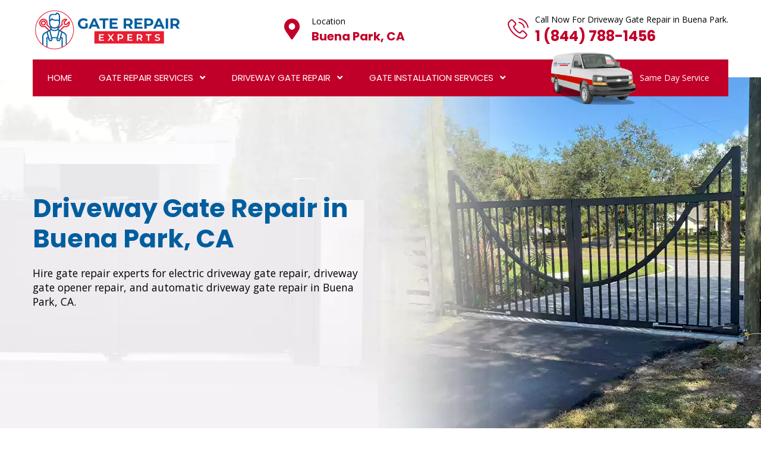

--- FILE ---
content_type: text/html
request_url: https://www.gaterepairexperts.com/buena-park/driveway-gate-repair-buena-park-ca/
body_size: 15863
content:
<!DOCTYPE html>
<html lang="en">
    <head>
        
        <!-- Google tag (gtag.js) -->
<script async src="https://www.googletagmanager.com/gtag/js?id=AW-417141731"></script>
<script>
  window.dataLayer = window.dataLayer || [];
  function gtag(){dataLayer.push(arguments);}
  gtag('js', new Date());
  gtag('config', 'AW-417141731');
</script>


        <meta name="p:domain_verify" content="1145157e3fef8ef44bc2cc70e6e535c2"/>
         <meta charset="UTF-8">
        <meta name="viewport" content="width=device-width, initial-scale=1, shrink-to-fit=no">
        <meta name="robots" content="index, follow">
        <meta http-equiv="Content-Type" content="text/html; charset=utf-8">
		<meta http-equiv="X-UA-Compatible" content="IE=edge">
        <meta name="language" content="English">
        <meta name="revisit-after" content="7 days">    
        <link rel="canonical" href="https://www.gaterepairexperts.com/buena-park/driveway-gate-repair-buena-park-ca/" />   

        <title>Driveway Gate Repair Buena Park - Swing Driveway Gate Repair</title>
        <meta name="description" content="Get professional Driveway Gate Repair services in Buena Park. Buena Park Gate Repair Experts have gate repair experts for automatic driveway gate repair, residential driveway gate repair, and all other driveway gate repair near you across Buena Park, CA." />
        <meta name="keywords" content="driveway gate repair Buena Park, residential driveway gate repair Buena Park, driveway gate opener repair Buena Park, automatic driveway gate repair Buena Park" />
                
        <meta property="og:type" content="website" />
        <meta property="og:url" content="https://www.gaterepairexperts.com/buena-park/driveway-gate-repair-buena-park-ca/" />
        <meta property="og:image:alt" content="Gate Repair Experts">
        <meta property="og:image:type" content="image/jpeg">

        <meta property="og:title" content="Driveway Gate Repair Buena Park - Swing Driveway Gate Repair" />
        <meta property="og:description" content="Get professional Driveway Gate Repair services in Buena Park. Buena Park Gate Repair Experts have gate repair experts for automatic driveway gate repair, residential driveway gate repair, and all other driveway gate repair near you across Buena Park, CA." />
        <meta property="og:image" content="https://www.gaterepairexperts.com/imggen/driveway-gate-repair-buena-park-ca.webp" />
        <meta property="og:site_name" content="Gate Repair Experts">
        <meta property="og:locale" content="en_US">
        <meta property="og:image:secure_url" content="https://www.gaterepairexperts.com/imggen/driveway-gate-repair-buena-park-ca.webp">


        <meta name="twitter:card" content="summary_large_image">
        <meta name="twitter:site" content="@">
        <meta name="twitter:title" content="Driveway Gate Repair Buena Park - Swing Driveway Gate Repair">
        <meta name="twitter:description" content="Get professional Driveway Gate Repair services in Buena Park. Buena Park Gate Repair Experts have gate repair experts for automatic driveway gate repair, residential driveway gate repair, and all other driveway gate repair near you across Buena Park, CA.">
        <meta name="twitter:image" content="https://www.gaterepairexperts.com/imggen/driveway-gate-repair-buena-park-ca.webp">

        <meta name="publisher"content="Gate Repair Experts">  
        <meta name="author"content="Gate Repair Experts">
        <meta name="article-published_time" property="article:published_time" content="2021-09-03T08:00:00+08:00">
        <meta name="article-modified_time" property="article:modified_time" content="2025-02-27T08:00:00+08:00">


        <link rel="shortcut icon" href="/userfiles/images/gate-repair-experts-favicon.png">
        <link rel="stylesheet" href="/assets/css/all.min.css">
        <link rel="preload" href="https://cdn.rotorootercdn.com/fonts/din-condensed.woff2" as="font" type="font/woff2" crossorigin="" fetchpriority="high">
        <link rel="stylesheet" href="/assets/css/flaticon.css">
        <link rel="stylesheet" href="/assets/font/flaticon.css">
        <link rel="stylesheet" href="/assets/css/animate.min.css">
        <link rel="stylesheet" href="/assets/css/bootstrap.min.css">
        <link rel="stylesheet" href="/assets/css/jquery.fancybox.min.css">
        <link rel="stylesheet" href="/assets/css/perfect-scrollbar.css">
        <link rel="stylesheet" href="/assets/css/slick.css">
        <link rel="stylesheet" href="/assets/css/style.css?v=6">
        <link rel="stylesheet" href="/assets/css/responsive.css?v=6">
        <link rel="stylesheet" href="/assets/css/color.css?v=6">
    
</head>
    <body>
        
<div class="call-box d-md-none d-lg-none">
<div class="call-number">
<span> Call for Gate Repair Experts</span></br>
<p class="ph_sticky"><a>1 (844) 788-1456</a></p>

</div>
<a href="tel:1 (844) 788-1456" class="mobile-icon float d-lg-none">
<i class="fa fa-phone" aria-hidden="true"></i>
</a>
</div> 
        <main>
           <header class="stick style2 w-100">
<div class="logo-info-bar-wrap w-100">
<div class="container">
<div class="logo-info-bar-inner w-100 d-flex flex-wrap justify-content-between align-items-center">
<div class="logo-social d-inline-flex flex-wrap justify-content-between align-items-center">
<div class="logo"><a href="/buena-park/" title="Home"><img alt="top rated Buena Park gate repair &amp; installation services" class="img-fluid" src="/userfiles/images/gate-repair-experts.png" /> </a></div>
</div>

<div class="top-info-wrap d-inline-flex flex-wrap justify-content-between align-items-center">
<div class="top-info-wrap d-inline-flex flex-wrap justify-content-between align-items-center">
<address class="call-us"><i class="thm-clr fas fa-map-marker-alt"></i><span>Location</span> <strong> <a href="/locations/">Buena Park, CA</a> </strong></address>
</div>
</div>

<div class="top-info-wrap d-inline-flex flex-wrap justify-content-between align-items-center">
<div class="top-info-wrap d-inline-flex flex-wrap justify-content-between align-items-center">
<div class="call-us"><i class="thm-clr flaticon-phone-call"></i><span>Call Now For Driveway Gate Repair in Buena Park.</span> <strong> <a class="header_ph" href="tel:1 (844) 788-1456">1 (844) 788-1456</a> </strong></div>
</div>
</div>
</div>
</div>
</div>

<div class="menu-wrap">
<div class="container">
<nav class="d-inline-flex justify-content-between align-items-center w-100">
<div class="header-left active active-parent">
<ul class="mb-0 list-unstyled d-inline-flex">
  <li><a href="/buena-park/">Home</a></li>
  <li class="menu-item-has-children  "><a href="/buena-park/gate-repair-installation-buena-park-ca/">Gate Repair Services</a>
  <ul class="mb-0 list-unstyled second_ul ">
    <li><a href="/buena-park/electric-gate-repair-buena-park-ca/">Electric Gate Repair</a></li>
    <li><a href="/buena-park/automatic-gate-repair-buena-park-ca/">Automatic Gate Repair</a></li>
    <li><a href="/buena-park/gate-operator-repair-buena-park-ca/">Gate Operator Repair</a></li>
    <li><a href="/buena-park/commercial-gate-repair-buena-park-ca/">Commercial Gate Repair</a></li>
    <li><a href="/buena-park/rolling-gate-repair-buena-park-ca/">Rolling Gate Repair</a></li>
  </ul>
  </li>
  <li class="menu-item-has-children  "><a href="/buena-park/driveway-gate-repair-buena-park-ca/">Driveway Gate Repair</a>
  <ul class="mb-0 list-unstyled second_ul ">
    <li><a href="/buena-park/driveway-gates-buena-park-ca/">Driveway Gates</a></li>
    <li><a href="/buena-park/driveway-gate-installation-buena-park-ca/">Driveway Gate Installation </a></li>
    <li><a href="/buena-park/driveway-gate-replacement-buena-park-ca/">Driveway Gate Replacement</a></li>
    <li><a href="/buena-park/automatic-driveway-gate-buena-park-ca/">Automatic Driveway Gate</a></li>
    <li><a href="/buena-park/motorize-driveway-gate-buena-park-ca/">Motorize Driveway Gate</a></li>
    <li><a href="/buena-park/electric-driveway-gate-buena-park-ca/">Electric Driveway Gate</a></li>
  </ul>
  </li>
  <li class="menu-item-has-children"><a href="javascript:void(0);">Gate Installation Services</a>
  <ul class="mb-0 list-unstyled">
    <li><a href="/buena-park/aluminum-gate-replacement-buena-park-ca/">Aluminum Gate Replacement</a></li>
    <li><a href="/buena-park/custom-gate-fabrication-buena-park-ca/">Custom Gate Fabrication</a></li>
    <li><a href="/buena-park/aluminum-gate-fabrication-buena-park-ca/">Aluminum Gate Fabrication</a></li>
    <li><a href="/buena-park/custom-gate-installation-buena-park-ca/">Custom Gate Installation</a></li>
    <li><a href="/buena-park/aluminum-gate-installation-buena-park-ca/">Aluminum Gate Installation</a></li>
    <li><a href="/buena-park/gate-fabrication-buena-park-ca/">Gate Fabrication</a></li>
    <li><a href="/buena-park/iron-gate-fabrication-buena-park-ca/">Iron Gate Fabrication</a></li>
    <li><a href="/buena-park/iron-gate-installation-buena-park-ca/">Iron Gate Installation</a></li>
    <li><a href="/buena-park/gate-replacement-buena-park-ca/">Gate Replacement</a></li>
    <li><a href="/buena-park/gate-installers-near-me-buena-park-ca/">Gate Installers Near Me</a></li>
  </ul>
  </li>
</ul>
</div>

<div class="header-right-btns">
<div class="get-quote" title="">Same Day Service</div>
</div>
</nav>
</div>
</div>
</header>

<div class="sticky-menu">
<div class="container">
<div class="sticky-menu-inner d-flex flex-wrap align-items-center justify-content-between w-100">
<div class="logo"><a href="/buena-park/" title="Home"><img alt="professional Buena Park gate installation services" class="img-fluid" src="/userfiles/images/gate-repair-experts.png" /> </a></div>

<nav class="d-inline-flex justify-content-between align-items-center">
<div class="header-left active">
<ul class="mb-0 list-unstyled d-inline-flex">
  <li><a href="/buena-park/">Home</a></li>
  <li class="menu-item-has-children second_ul"><a href="/buena-park/gate-repair-installation-buena-park-ca/">Gate Repair Services</a>
  <ul class="mb-0 list-unstyled second_ul">
    <li><a href="/buena-park/electric-gate-repair-buena-park-ca/">Electric Gate Repair</a></li>
    <li><a href="/buena-park/automatic-gate-repair-buena-park-ca/">Automatic Gate Repair</a></li>
    <li><a href="/buena-park/gate-operator-repair-buena-park-ca/">Gate Operator Repair</a></li>
    <li><a href="/buena-park/commercial-gate-repair-buena-park-ca/">Commercial Gate Repair</a></li>
    <li><a href="/buena-park/rolling-gate-repair-buena-park-ca/">Rolling Gate Repair</a></li>
  </ul>
  </li>
  <li class="menu-item-has-children second_ul"><a href="/buena-park/driveway-gate-repair-buena-park-ca/">Driveway Gate Repair</a>
  <ul class="mb-0 list-unstyled second_ul">
    <li><a href="/buena-park/driveway-gates-buena-park-ca/">Driveway Gates</a></li>
    <li><a href="/buena-park/driveway-gate-installation-buena-park-ca/">Driveway Gate Installation </a></li>
    <li><a href="/buena-park/driveway-gate-replacement-buena-park-ca/">Driveway Gate Replacement</a></li>
    <li><a href="/buena-park/automatic-driveway-gate-buena-park-ca/">Automatic Driveway Gate</a></li>
    <li><a href="/buena-park/motorize-driveway-gate-buena-park-ca/">Motorize Driveway Gate</a></li>
    <li><a href="/buena-park/electric-driveway-gate-buena-park-ca/">Electric Driveway Gate</a></li>
  </ul>
  </li>
  <li class="menu-item-has-children"><a href="javascript:void(0);">Gate Installation Services</a>
  <ul class="mb-0 list-unstyled ">
    <li><a href="/buena-park/aluminum-gate-replacement-buena-park-ca/">Aluminum Gate Replacement</a></li>
    <li><a href="/buena-park/custom-gate-fabrication-buena-park-ca/">Custom Gate Fabrication</a></li>
    <li><a href="/buena-park/aluminum-gate-fabrication-buena-park-ca/">Aluminum Gate Fabrication</a></li>
    <li><a href="/buena-park/custom-gate-installation-buena-park-ca/">Custom Gate Installation</a></li>
    <li><a href="/buena-park/aluminum-gate-installation-buena-park-ca/">Aluminum Gate Installation</a></li>
    <li><a href="/buena-park/gate-fabrication-buena-park-ca/">Gate Fabrication</a></li>
    <li><a href="/buena-park/iron-gate-fabrication-buena-park-ca/">Iron Gate Fabrication</a></li>
    <li><a href="/buena-park/iron-gate-installation-buena-park-ca/">Iron Gate Installation</a></li>
    <li><a href="/buena-park/gate-replacement-buena-park-ca/">Gate Replacement</a></li>
    <li><a href="/buena-park/gate-installers-near-me-buena-park-ca/">Gate Installers Near Me</a></li>
  </ul>
  </li>
</ul>
</div>
</nav>
</div>
</div>
</div>
<!-- Sticky Menu -->

<div class="rspn-hdr">
<div class="respo-number d-sm-none"><a href="tel:1 (844) 788-1456">1 (844) 788-1456</a></div>

<div class="lg-mn">
<div class="logo"><a href="/buena-park/" title="Buena Park Gate Repair Experts"><img alt="certified Buena Park gate repair expert" src="/userfiles/images/gate-repair-experts.png" /> </a></div>

<div class="rspn-cnt"><span><i class="thm-clr fas fa-phone-alt"></i>1 (844) 788-1456 </span></div>
<span class="rspn-mnu-btn"><i class="fa fa-list-ul"></i> </span></div>

<div class="bottom-header d-md-none">
<address class="call-us"><a href="/locations/"><i class="thm-clr fas fa-map-marker-alt"></i> Buena Park, CA</a></address>

<div class="phone"><a href="tel:1 (844) 788-1456">Call <i class="thm-clr flaticon-phone-call"></i></a></div>
</div>

<div class="rsnp-mnu"><span class="rspn-mnu-cls"><i class="fa fa-times"></i> </span>

<ul class="mb-0 list-unstyled w-100">
  <li><a href="/buena-park/">Home</a></li>
  <li class="menu-item-has-children second_ul"><a href="/buena-park/gate-repair-installation-buena-park-ca/">Gate Repair Services</a>
  <ul class="mb-0 list-unstyled second_ul">
    <li><a href="/buena-park/electric-gate-repair-buena-park-ca/">Electric Gate Repair</a></li>
    <li><a href="/buena-park/automatic-gate-repair-buena-park-ca/">Automatic Gate Repair</a></li>
    <li><a href="/buena-park/gate-operator-repair-buena-park-ca/">Gate Operator Repair</a></li>
    <li><a href="/buena-park/commercial-gate-repair-buena-park-ca/">Commercial Gate Repair</a></li>
    <li><a href="/buena-park/rolling-gate-repair-buena-park-ca/">Rolling Gate Repair</a></li>
  </ul>
  </li>
  <li class="menu-item-has-children second_ul"><a href="/buena-park/driveway-gate-repair-buena-park-ca/">Driveway Gate Repair</a>
  <ul class="mb-0 list-unstyled second_ul">
    <li><a href="/buena-park/driveway-gates-buena-park-ca/">Driveway Gates</a></li>
    <li><a href="/buena-park/driveway-gate-installation-buena-park-ca/">Driveway Gate Installation </a></li>
    <li><a href="/buena-park/driveway-gate-replacement-buena-park-ca/">Driveway Gate Replacement</a></li>
    <li><a href="/buena-park/automatic-driveway-gate-buena-park-ca/">Automatic Driveway Gate</a></li>
    <li><a href="/buena-park/motorize-driveway-gate-buena-park-ca/">Motorize Driveway Gate</a></li>
    <li><a href="/buena-park/electric-driveway-gate-buena-park-ca/">Electric Driveway Gate</a></li>
  </ul>
  </li>
  <li class="menu-item-has-children"><a href="javascript:void(0);">Gate Installation Services</a>
  <ul class="mb-0 list-unstyled">
    <li><a href="/buena-park/aluminum-gate-replacement-buena-park-ca/">Aluminum Gate Replacement</a></li>
    <li><a href="/buena-park/custom-gate-fabrication-buena-park-ca/">Custom Gate Fabrication</a></li>
    <li><a href="/buena-park/aluminum-gate-fabrication-buena-park-ca/">Aluminum Gate Fabrication</a></li>
    <li><a href="/buena-park/custom-gate-installation-buena-park-ca/">Custom Gate Installation</a></li>
    <li><a href="/buena-park/aluminum-gate-installation-buena-park-ca/">Aluminum Gate Installation</a></li>
    <li><a href="/buena-park/gate-fabrication-buena-park-ca/">Gate Fabrication</a></li>
    <li><a href="/buena-park/iron-gate-fabrication-buena-park-ca/">Iron Gate Fabrication</a></li>
    <li><a href="/buena-park/iron-gate-installation-buena-park-ca/">Iron Gate Installation</a></li>
    <li><a href="/buena-park/gate-replacement-buena-park-ca/">Gate Replacement</a></li>
    <li><a href="/buena-park/gate-installers-near-me-buena-park-ca/">Gate Installers Near Me</a></li>
  </ul>
  </li>
</ul>
</div>
</div>

<!-- Responsive Header -->

<!-- Mobile Banner -->

            
           <section class="d-md-block">
<div class="banner-home inner_banner position-relative">
<div class="fixed-bg" style="background-image: url(/userfiles/images/banner/driveway-gate-repair.webp);">&nbsp;</div>

<div class="container">
<div class="row">
<div class="col-6">
<div class="inner-text">
<h1>Driveway Gate Repair in Buena Park, CA</h1>

<p>Hire gate repair experts for electric driveway gate repair, driveway gate opener repair, and automatic driveway gate repair in Buena Park, CA.</p>
</div>
</div>
</div>
<!-- Page Top Wrap --></div>
</div>
</section>
<div class="brd">
<div class="container">
<div class="row">
<div class="col-sm-12"><a href="/">Home</a> <i class="fas fa-angle-right"></i> <a href="/buena-park/">Buena Park</a> <i class="fas fa-angle-right"></i> <a href="/buena-park/driveway-gate-repair-buena-park-ca/">Driveway Gate Repair Buena Park</a></div>
</div>
</div>
</div>


<section>
<div class="w-100 pt-100 pb-100 position-relative">
<div class="container">
<div class="row">
<div class="col-md-12 col-sm-12 col-lg-8">
<div class="post-detail w-100">
<h2>Driveway Gate Repair in Buena Park, CA Provides All Kinds of Driveway Gate Repair Services Including Electric Driveway Gate Repair, Swing Driveway Gate Repair, And Driveway Gate Opener Repair.</h2>

<p>Always put your own safety first. If there is any part of the driveway gate repair that you are unsure how to handle. <strong>&nbsp;</strong>We at Buena Park Gate Repair Experts are experts in offering high-quality driveway gate repair services that keep your property safe and your gate running properly. Our team of skilled specialists is devoted to providing efficient solutions to all of your gate-related problems.<br />
To increase the convenience and security of your property, our company specializes in Swing driveway gates and automated driveway gate systems. We combine protection and modernization for your property. We provide&nbsp;<strong>Driveway Gate Repair Services</strong> with specialists who have the necessary equipment, education, and certificates to fix any driveway gate in&nbsp;[City Field=name], [City Field=ss]. The setup and maintenance of motorized driveway gates, which provide convenience and security, is a specialty our driveway gate repair specialists are experts in. We also provide the top solutions for problems with remote-controlled driveway gates. Our team is committed to providing unique solutions that improve the entry to your property. There is no need to be concerned if you are having issues with your driveway gate operators because our professionals are available around-the-clock. Professional driveway gate installation services are another area of expertise for our company, Buena Park Gate Repair Experts. Our team is made up of highly qualified experts who expertise at installing driveway gates.<br />
Our devoted team of experts offers driveway gate security and maintenance services, guaranteeing that your gate runs easily and remains in excellent shape. Security at driveway gates is essential. Our professionals use modern safety procedures and pay close attention to all of the little things to guarantee that your valuables are kept secure.</p>

<p><img src="https://www.gaterepairexperts.com/imggen/driveway-gate-repair-buena-park-ca.webp" alt="Driveway Gate Repair Buena Park - CA" loading="lazy" /></p>

<h3>Electric Driveway Gate Repair in Buena Park, CA</h3>

<p>Our repair services are available to you if your electric driveway gate is having problems in Buena Park, CA. Repairing electric driveway gates is a specialty of our knowledgeable professionals. Benefit from our professionals' knowledge and experience in repairing and maintaining remote-controlled and motorized electric driveway gates. Your gate system will be properly managed, assuring peak performance, so you may have trust in that.<br />
Electric swing driveway gates repair, electric sliding driveway gates repair, automated electric gates repair and&nbsp;<strong>Electric Driveway Gate Panels Repair</strong>&nbsp;are just a few of the electric driveway gate repair services provided by our company Buena Park Gate Repair Experts in Buena Park, CA. You don't need to seek further if you have any troubles with these. Simply call us at our number, and our electric driveway gate repair specialists will be at your location and resolve all problems within a day. We at Buena Park Gate Repair Experts have professionals with experience installing electric driveway gates. They are more than qualified to handle any problems that arise during the installation of an electronic driveway gate. In addition to installation, we also provide maintenance for electric driveway gates. Our expertise in electric gate maintenance system includes routine inspections, lubrication, and electrical component checks.</p>

<h3>Automatic Driveway Gate Repair in Buena Park, CA</h3>

<p>No need to be concerned if you see any Automatic Driveway Gate danger indicators; our specialists in Automatic Driveway Gate are available to assist you. Simply give us a call, and one of our experts will arrive at your location. Our specialists have the skills necessary to address any problems with an automated driveway gate. If there is a problem with your automated driveway gate, we will repair it the same day using modern techniques. Our expertise includes automated swing driveway gates, electric automatic driveway gates, motorized automatic driveway gates, and remote-controlled automatic driveway gates.<br />
We provide outstanding automated <a href="/buena-park/driveway-gates-buena-park-ca/"><strong>Driveway Gates</strong></a>&nbsp;systems that are installed and maintained by qualified experts to provide an easy and secure entry solution for your property. Your automatic sliding driveway gates may occasionally be default; we are aware of this. To resolve any problems with an automatic sliding driveway gate, contact our specialists. We base all of our services on automated driveway gate solutions. Your home will be protected and updated with the installation of our professional automatic driveway gates. We also offer maintenance services for automatic ;driveway gates. Your gate will always function properly because to our regular inspections.</p>

<p><img alt="Automatic Driveway Gate Repair in Buena Park, CA" src="/userfiles/images/inner/automatic-driveway-gate-repair.jpg" /></p>

<h3>Driveway Gate Opener Repair in Buena Park, CA</h3>

<p>Are you seeking for assistance with fixing your gate opener? So that way, you are in the right location. Usually the same day as your call, our technicians can fix your damaged driveway gate opener. For fast service in Buena Park, CA, give us a call today.<br />
We provide a wide range of services related to Driveway Gate Opener Repair at our firm Buena Park Gate Repair Experts in Buena Park, CA. &nbsp;<strong>Swing Driveway Gate Openers&nbsp;Repair</strong>, sliding driveway gate openers, motorized driveway gate openers, and electric driveway gate openers are just a few of the services that we provide. The greatest gate opener repair services in Buena Park, CA are provided by our team. Get a free quote by getting in touch with us today! Use our advanced automated driveway gate operators to provide your residence with a seamless fusion of security, simplicity, and modern beauty.<br />
Without the proper instructions, troubleshooting a driveway gate opener might be dangerous. Contact us if you're having problems with your driveway gate opener. Our skilled experts specialize in thorough driveway gate opener repair services, guaranteeing your gate runs smoothly and securely.<br />
The greatest driveway gate opener installation and maintenance services are offered by our company Buena Park Gate Repair Experts in Buena Park, CA. Allow us to lead you; we are willing to make our experience available to you. We promise to treat you with respect and offer you customized service.</p>

<h3>Remote Driveway Gate Repair in Buena Park, CA</h3>

<p>We take satisfaction in being experts for all of your remote driveway gate repair needs at our company Buena Park Gate Repair Experts in Buena Park, CA. Our professional experts are committed to providing the best repair solutions that guarantee your gate runs smoothly and safely in Buena Park, CA. They have years of experience in this industry. Highly skilled <strong>Technicians&nbsp;for&nbsp;Remote Driveway Gate Repair</strong> make up our team more reliable. Our most well-known products and services include remote electric driveway gates, remote motorized driveway gates, remote swing driveway gates, and remote sliding driveway gates. Our familiarity with a variety of driveway gate systems enables us to identify problems immediately and offer practical solutions.<br />
Our professional offers driveway automated remote gate system solutions. Additionally, we provide dependable services like remote driveway gate repair to guarantee that your gate stays in top shape and offers convenience and security for your property. Repairing remote driveway gate sensors is another area of expertise for our experts. We promise that your automatic remote gate system will function properly and consistently.<br />
Hiring our Remote Driveway Gate Repair specialists will have a lasting effect on you. After that, you won't allow to have anyone else repair your remote driveway gate. We are experts in everything from remote driveway gate installation services to remote driveway gate opener installation and repair. Our service offering now includes remote driveway gate maintenance, where our knowledgeable specialists will check and adjust your gate system on a regular basis. We make sure your property is always safe and convenient.</p>

<h3>Swing Driveway Gate Repair in Buena Park, CA</h3>

<p>Repairing swing driveway gates is our area of expertise. Our group of experienced professionals is skilled in identifying and resolving a wide range of issues. Our expert provides&nbsp;swing driveway gate repair solutions in&nbsp;Buena Park, CA. Furthermore, we offer reliable repairs for swing gate motor, electric swing driveway gates, motorized swing driveway gates, swing driveway&nbsp;gate openers repair and&nbsp;<strong>Swing Driveway Gate Motor Repair</strong>. Another area of competence for our experts is the maintenance and troubleshooting of swing driveway gates. We guarantee that the Swing Driveway Gate system will operate correctly and reliably.<br />
Our automated swing gate systems repair for driveways may help you determine the security and durability of your property.&nbsp; Outr Swing Driveway Gate Repair solutions recreate the entry to your driveway while maintaining a focus on security and use. Considering this, if you have any problems with Swing driveway gate sensors, simply give us a call, and our firm Buena Park Gate Repair Experts in Buena Park, CA will be there for you with its experts to quickly and expertly resolve all of your problems.<br />
From Swing driveway gate installation to Swing driveway gate maintenance and repair, we are professionals in everything. Trust on our team of professionals for installation and maintenance work on swing driveway gates. In order to give you long-lasting security and convenience for your property, we are committed to keeping your swing driveway gate in perfect condition.</p>

<p><img alt="Swing Driveway Gate Repair in Buena Park, CA" src="/userfiles/images/inner/swing-driveway-gate-repair.webp" /></p>

<h3>Driveway Gate Sensor Repair in Buena Park, CA</h3>

<p>With our driveway gate sensor repair services, you can maintain the comfort and safety of your property in Buena Park, CA. Installation and troubleshooting services for driveway gate sensors are our area of expertise at Driveway Gate Sensor. They are specialists in installing driveway gate systems smoothly, giving you the best convenience and security. Additionally, our staff members are skilled in resolving any sensor-related problems that might occur. Put your confidence in our team's knowledge to deliver reliable driveway gate sensor repair&nbsp;solutions for you.<br />
Our business provides a wide range of services suited to your requirements for driveway gate sensor repair in&nbsp;Miami Dade & Broward County,  error : no data for code_snippet : Array
(
    [slug] => ss
)
. We specialize in <strong>Driveway Gate Motion&nbsp;Sensor Repair</strong>, photoelectric driveway gate sensors, infrared driveway gate sensors, and dual driveway gate sensors. Our knowledgeable team is here to offer comfortable solutions that satisfy your unique needs. With our various sensor services, we're dedicated to assuring the security, usability, and reliability of your driveway gate system. At our company, we offer a number of outstanding services, such as gate sensor alignment, driveway gate sensor repair, and driveway gate sensor maintenance. If you have any issues with them, our knowledgeable specialists at Driveway Gate Sensor Repair are always here to help. &nbsp;Any problems with your driveway gate sensors can be identified and resolved by our professional specialists.</p>

<h3>Driveway Gate Track Repair in Buena Park, CA</h3>

<p>We are experts in every aspect of Driveway Gate Track Repair services at&nbsp;Buena Park Gate Repair Experts&nbsp; in&nbsp;Miami Dade & Broward County,  error : no data for code_snippet : Array
(
    [slug] => ss
)
. Among our top services are the installation of driveway gate tracks and gate track maintenance. We guarantee that your gate system will operate reliably.<br />
Our team of professionals is experienced in fixing<strong> Driveway Gate Track Hanger Repair</strong>, alignment of&nbsp;gate tracks, and adjustment of&nbsp;gate tracks. They are capable of resolving any problems that might occur. Our experts provide a range of driveway gate track types repair constructed of solid and durable material to meet your individual needs. Furthermore, the parts of our gate driveway track are of the best quality, ensuring the reliability and efficacy of your gate. Additionally, we offer gate track sensors for improving your property's security.<br />
Hire our Driveway Gate Track Repair experts if there is a problem with your sliding gate tracks or swing gate tracks; they are equipped with modern tools and will resolve your issue quickly.</p>

<h2>Driveway Gate Repair Contractors in Buena Park, CA</h2>

<p>Your driveway gate experiences frequent use, survives severe weather, and is easily damaged by accidents. Even if you have a well-constructed, properly placed driveway gate, you'll probably need to fix it at some point. We provide <strong>Professional Driveway Gate Repair Contractors</strong> who can fix any driveway gate at our firm Buena Park Gate Repair Experts in Buena Park, CA.<br />
By engaging our gate maintenance and repair experts, you may take advantage of our gate repair services in&nbsp;Miami Dade & Broward County,  error : no data for code_snippet : Array
(
    [slug] => ss
)
. Whether there is a functional problem or you simply need routine maintenance done, we offer repairs when you need them most. Any problem with your driveway gate or any other kind of gate can be fixed by our knowledgeable gate technicians.<br />
Services for driveway gate repair are important for ensuring the security and proper operation of your automated gate system. Contact our knowledgeable experts that specialize in Driveway Gate Repair services if you are experiencing issues or breakdowns with your driveway gate. Our emergency service is provided by our Driveway gate technicians, Gate operator repair specialists, Gate motor repair technicians, Remote gate repair experts, Swing gate repair technicians, Sliding gate repair experts, and automated gate repair technicians. You need simply give us a call to reach us.</p>

<p><img alt="Driveway Gate Repair Contractors in Buena Park, CA" src="/userfiles/images/inner/driveway-gate-repair-near-me.jpg" /></p>

<h3>Sliding Driveway Gate Repair in Buena Park, CA</h3>

<p>Consider hiring our experts for sliding driveway gate repair if you're having problems with your driveway gate to ensure a quick and efficient answer. Our specialties include automated sliding gate systems for driveways, electric sliding driveway gates, and motorized sliding driveway gates.<br />
Our sliding gate installation, repair, and maintenance services are available for effective sliding gate operation in&nbsp;Miami Dade & Broward County,  error : no data for code_snippet : Array
(
    [slug] => ss
)
. We also provide sliding gate opener, sliding gate motor, and sliding gate operator maintenance. Our service includes <strong>Sliding Driveway gate Troubleshooting</strong> to identify and fix any problems, ensuring the smooth operation of your gate. If you're having issues with your sliding gate, call us right away. We provide a comprehensive Sliding Driveway Gate maintenance program. Access the range of expertise that our sliding driveway gate repair professionals possess. Our sliding driveway gate repair professionals are providing best services to our valuable customers.</p>
</div>
</div>

<div class="col-lg-4"><div class="widget2">
<div class="social-links2 text-center"><iframe allow="accelerometer; autoplay; clipboard-write; encrypted-media; gyroscope; picture-in-picture; web-share" allowfullscreen="" frameborder="0" height="315" src="https://www.youtube.com/embed/2R9WN37rQiI" title="YouTube video player" width="100%"></iframe></div>
</div>

<div class="widget2">
<div class="social-links2 text-center">
<div><strong>4.9 star rated</strong></div>
<img alt="Five Star" src="/assets/images/five-star.png" />
<div><strong>825 user rating</strong></div>
</div>
</div>

<div class="widget2 mb-5">
<div class="sidebar-heading">
<p>Buena Park Map</p>
</div>

<div class="sidebar-content">
<div><iframe frameborder="0" height="450" marginheight="0" marginwidth="0" scrolling="no" src="https://maps.google.com/maps?width=100%&amp;height=600&amp;hl=en&amp;q=Buena Park%20California&amp;ie=UTF8&amp;t=&amp;z=10&amp;iwloc=B&amp;output=embed" width="100%">km radius map</iframe></div>
</div>
</div>

<div class="widget2 mb-5">
<div class="sidebar-heading">
<p>Buena Park Information</p>
</div>

<div class="sidebar-content">
<div class="wiki-p"><div class="wikibox"><h3>Buena Park</h3><p>Buena Park (Buena, Spanish for &quot;Good&quot;) is a city in northern Orange County, California, United States.  As of the 2020 census its population was 84,034.  It is the location of several tourist attractions, including Knott's Berry Farm.  It is about 12 miles (19 km) northwest of downtown Santa Ana, the county seat, and is within the Los Angeles metropolitan area.</p><img src="https://upload.wikimedia.org/wikipedia/commons/thumb/a/a2/Knott%27s_Gate.jpg/500px-Knott%27s_Gate.jpg" alt="Buena Park" loading="lazy" /></div></div>
</div>
</div>
</div>
</div>
</div>
</div>
</section>
<section class="faqs">
    <div class="container">
        <div class="row">
            <div class="col-12">
                <h4 class="text-center">Frequently Asked Questions About Driveway Gate Repair</h4>

                <div id="accordion">
                    <div class="card">
                        <div class="card-header accordion-question" id="headingOne">
                            <h5 aria-controls="collapseOne" aria-expanded="true" class="mb-0" data-target="#collapseOne"
                                data-toggle="collapse">How much does it cost to repair a driveway gate?</h5>
                        </div>

                        <div aria-labelledby="headingOne" class="collapse show accordion-answer"
                            data-parent="#accordion" id="collapseOne">
                            <div class="card-body">The type of gate and the problem it has determine how much driveway gate repair will cost. Minor issues will cost the least to repair, while major problems will cost more.</div>
                        </div>
                    </div>
                </div>

                <div id="accordion">
                    <div class="card">
                        <div class="card-header accordion-question" id="headingTwo">
                            <h5 aria-controls="collapseTwo" aria-expanded="true" class="mb-0" data-target="#collapseTwo"
                                data-toggle="collapse">What are the most common problems with driveway gates?</h5>
                        </div>

                        <div aria-labelledby="headingTwo" class="collapse accordion-answer" data-parent="#accordion"
                            id="collapseTwo">
                            <div class="card-body">A driveway gate may experience electrical challenges, structural issues, sensor problems, and corrosion.</div>
                        </div>
                    </div>
                </div>

                <div id="accordion">
                    <div class="card">
                        <div class="card-header accordion-question" id="headingThree">
                            <h5 aria-controls="collapseThree" aria-expanded="true" class="mb-0"
                                data-target="#collapseThree" data-toggle="collapse">Do experts in driveway gate repair provide maintenance services?</h5>
                        </div>

                        <div aria-labelledby="headingThree" class="collapse accordion-answer" data-parent="#accordion"
                            id="collapseThree">
                            <div class="card-body">To extend the life of your driveway gate, the majority of repair service providers for driveway gates offer yearly maintenance plans.</div>
                        </div>
                    </div>
                </div>

                <div id="accordion">
                    <div class="card">
                        <div class="card-header accordion-question" id="headingFour">
                            <h5 aria-controls="collapseFour" aria-expanded="true" class="mb-0"
                                data-target="#collapseFour" data-toggle="collapse">What are the clear indications that my driveway gate needs repairs?</h5>
                        </div>

                        <div aria-labelledby="headingFour" class="collapse accordion-answer" data-parent="#accordion"
                            id="collapseFour">
                            <div class="card-body">The need to repair a driveway gate is indicated by odd noises, poor functioning, sensor problems, improper opening or closing of the gate, and noticeable damage.</div>
                        </div>
                    </div>
                </div>
            </div>
        </div>
    </div>
</section>
<section class="testimonial">
    <div class="w-100 dark-layer2 pt-100 pb-100 opc1 overflow-hidden position-relative">
        <div class="fixed-bg zoom-anim back-blend-screen h-tst patern-bg dark-bg">&nbsp;</div>

        <div class="container">
            <div class="testi-wrap position-relative w-100">
                <h4 class="mb-0">Praise From Our Happy Clients About Our Driveway Gate Repair</h4>

                <div class="testi-caro">
                    <div class="testi-box-wrap">
                        <div class="testi-box">
                            <div class="testi-info">
                                <author class="mb-0 customer-name">"J.J Brown"</author>
                                <blockquote>I
                                    had an iron gate
                                    installation in my home
                                    by Gate Repair Experts and found
                                    them very professional
                                    to finish the entire
                                    iron gate work right at
                                    an affordable price. I
                                    am satisfied with their
                                    work and would surely
                                    recommend
                                    them.</blockquote>


                            </div>
                        </div>
                    </div>

                    <div class="testi-box-wrap">
                        <div class="testi-box">
                            <div class="testi-info">
                                <author class="mb-0 customer-name">"Henry L."</author>
                                <blockquote>I
                                    just want to say thank
                                    you to the Gate Repair Experts team for
                                    coming out and
                                    installing the aluminum
                                    gate. I'm not sure what
                                    the problem was, but it
                                    is working fine now.
                                    They came out on the
                                    same day as promised and
                                    we appreciate the
                                    commitment.</blockquote>


                            </div>
                        </div>
                    </div>

                    <div class="testi-box-wrap">
                        <div class="testi-box">
                            <div class="testi-info">
                                <author class="mb-0 customer-name">"Liam"</author>
                                <blockquote>Outstanding
                                    driveway gate
                                    replacement service. I
                                    have been trying to fix
                                    my gate myself. When I
                                    heard about
                                    Gate Repair Experts I called
                                    them, they came in time,
                                    their service is amazing
                                    and I was just
                                    impressed.</blockquote>


                            </div>
                        </div>
                    </div>
                </div>
            </div>
            <!-- Tesyimonials Wrap -->
        </div>
    </div>
</section>

<section class="padding-50px-tb btm-cities">
<div class="container">
<div class="row">
<div class="col-sm-12">
<div class="text-center">
<p>Areas We Serve in California</p>
</div>
<ul class="ul3"><li ><a href="/acton/driveway-gate-repair-acton-ca/">Acton</a></li><li ><a href="/agoura-hills/driveway-gate-repair-agoura-hills-ca/">Agoura Hills</a></li><li ><a href="/agua-dulce/driveway-gate-repair-agua-dulce-ca/">Agua Dulce</a></li><li ><a href="/alhambra/driveway-gate-repair-alhambra-ca/">Alhambra</a></li><li ><a href="/arcadia/driveway-gate-repair-arcadia-ca/">Arcadia</a></li><li ><a href="/artesia/driveway-gate-repair-artesia-ca/">Artesia</a></li><li ><a href="/azusa/driveway-gate-repair-azusa-ca/">Azusa</a></li><li ><a href="/baldwin-park/driveway-gate-repair-baldwin-park-ca/">Baldwin Park</a></li><li ><a href="/bell/driveway-gate-repair-bell-ca/">Bell</a></li><li ><a href="/bell-gardens/driveway-gate-repair-bell-gardens-ca/">Bell Gardens</a></li><li ><a href="/bellflower/driveway-gate-repair-bellflower-ca/">Bellflower</a></li><li ><a href="/beverly-hills/driveway-gate-repair-beverly-hills-ca/">Beverly Hills</a></li><li ><a href="/boiling-point/driveway-gate-repair-boiling-point-ca/">Boiling Point</a></li><li ><a href="/bouquet-canyon/driveway-gate-repair-bouquet-canyon-ca/">Bouquet Canyon</a></li><li ><a href="/bradbury/driveway-gate-repair-bradbury-ca/">Bradbury</a></li><li ><a href="/burbank/driveway-gate-repair-burbank-ca/">Burbank</a></li><li ><a href="/calabasas/driveway-gate-repair-calabasas-ca/">Calabasas</a></li><li ><a href="/canyon-country/driveway-gate-repair-canyon-country-ca/">Canyon Country</a></li><li ><a href="/castaic/driveway-gate-repair-castaic-ca/">Castaic</a></li><li ><a href="/castaic-junction/driveway-gate-repair-castaic-junction-ca/">Castaic Junction</a></li><li ><a href="/carson/driveway-gate-repair-carson-ca/">Carson</a></li><li ><a href="/cerritos/driveway-gate-repair-cerritos-ca/">Cerritos</a></li><li ><a href="/claremont/driveway-gate-repair-claremont-ca/">Claremont</a></li><li ><a href="/commerce/driveway-gate-repair-commerce-ca/">Commerce</a></li><li ><a href="/compton/driveway-gate-repair-compton-ca/">Compton</a></li><li ><a href="/covina/driveway-gate-repair-covina-ca/">Covina</a></li><li ><a href="/cudahy/driveway-gate-repair-cudahy-ca/">Cudahy</a></li><li ><a href="/culver-city/driveway-gate-repair-culver-city-ca/">Culver City</a></li><li ><a href="/diamond-bar/driveway-gate-repair-diamond-bar-ca/">Diamond Bar</a></li><li ><a href="/downey/driveway-gate-repair-downey-ca/">Downey</a></li><li ><a href="/duarte/driveway-gate-repair-duarte-ca/">Duarte</a></li><li ><a href="/el-monte/driveway-gate-repair-el-monte-ca/">El Monte</a></li><li ><a href="/el-segundo/driveway-gate-repair-el-segundo-ca/">El Segundo</a></li><li ><a href="/elizabeth-lake/driveway-gate-repair-elizabeth-lake-ca/">Elizabeth Lake</a></li><li ><a href="/forest-park/driveway-gate-repair-forest-park-ca/">Forest Park</a></li><li ><a href="/gardena/driveway-gate-repair-gardena-ca/">Gardena</a></li><li ><a href="/glendale/driveway-gate-repair-glendale-ca/">Glendale</a></li><li ><a href="/glendora/driveway-gate-repair-glendora-ca/">Glendora</a></li><li ><a href="/green-valley/driveway-gate-repair-green-valley-ca/">Green Valley</a></li><li ><a href="/hasley-canyon/driveway-gate-repair-hasley-canyon-ca/">Hasley Canyon</a></li><li ><a href="/hawaiian-gardens/driveway-gate-repair-hawaiian-gardens-ca/">Hawaiian Gardens</a></li><li ><a href="/hawthorne/driveway-gate-repair-hawthorne-ca/">Hawthorne</a></li><li ><a href="/hermosa-beach/driveway-gate-repair-hermosa-beach-ca/">Hermosa Beach</a></li><li ><a href="/hidden-hills/driveway-gate-repair-hidden-hills-ca/">Hidden Hills</a></li><li ><a href="/humphreys/driveway-gate-repair-humphreys-ca/">Humphreys</a></li><li ><a href="/huntington-park/driveway-gate-repair-huntington-park-ca/">Huntington Park</a></li><li ><a href="/industry/driveway-gate-repair-industry-ca/">Industry</a></li><li ><a href="/inglewood/driveway-gate-repair-inglewood-ca/">Inglewood</a></li><li ><a href="/irwindale/driveway-gate-repair-irwindale-ca/">Irwindale</a></li><li ><a href="/la-canada-flintridge/driveway-gate-repair-la-canada-flintridge-ca/">La Canada Flintridge</a></li><li ><a href="/la-habra-heights/driveway-gate-repair-la-habra-heights-ca/">La Habra Heights</a></li><li ><a href="/la-mirada/driveway-gate-repair-la-mirada-ca/">La Mirada</a></li><li ><a href="/la-puente/driveway-gate-repair-la-puente-ca/">La Puente</a></li><li ><a href="/la-verne/driveway-gate-repair-la-verne-ca/">La Verne</a></li><li ><a href="/lakeview/driveway-gate-repair-lakeview-ca/">Lakeview</a></li><li ><a href="/lakewood/driveway-gate-repair-lakewood-ca/">Lakewood</a></li><li ><a href="/lancaster/driveway-gate-repair-lancaster-ca/">Lancaster</a></li><li ><a href="/lang/driveway-gate-repair-lang-ca/">Lang</a></li><li ><a href="/lake-hughes/driveway-gate-repair-lake-hughes-ca/">Lake Hughes</a></li><li ><a href="/lawndale/driveway-gate-repair-lawndale-ca/">Lawndale</a></li><li ><a href="/leona-valley/driveway-gate-repair-leona-valley-ca/">Leona Valley</a></li><li ><a href="/lomita/driveway-gate-repair-lomita-ca/">Lomita</a></li><li ><a href="/long-beach/driveway-gate-repair-long-beach-ca/">Long Beach</a></li><li ><a href="/los-angeles/driveway-gate-repair-los-angeles-ca/">Los Angeles</a></li><li ><a href="/lynwood/driveway-gate-repair-lynwood-ca/">Lynwood</a></li><li ><a href="/malibu/driveway-gate-repair-malibu-ca/">Malibu</a></li><li ><a href="/manhattan-beach/driveway-gate-repair-manhattan-beach-ca/">Manhattan Beach</a></li><li ><a href="/maywood/driveway-gate-repair-maywood-ca/">Maywood</a></li><li ><a href="/mint-canyon/driveway-gate-repair-mint-canyon-ca/">Mint Canyon</a></li><li ><a href="/mission/driveway-gate-repair-mission-ca/">Mission</a></li><li ><a href="/monrovia/driveway-gate-repair-monrovia-ca/">Monrovia</a></li><li ><a href="/montebello/driveway-gate-repair-montebello-ca/">Montebello</a></li><li ><a href="/monterey-park/driveway-gate-repair-monterey-park-ca/">Monterey Park</a></li><li ><a href="/newhall/driveway-gate-repair-newhall-ca/">Newhall</a></li><li ><a href="/norwalk/driveway-gate-repair-norwalk-ca/">Norwalk</a></li><li ><a href="/palmdale/driveway-gate-repair-palmdale-ca/">Palmdale</a></li><li ><a href="/palos-verdes-estates/driveway-gate-repair-palos-verdes-estates-ca/">Palos Verdes Estates</a></li><li ><a href="/paramount/driveway-gate-repair-paramount-ca/">Paramount</a></li><li ><a href="/pasadena/driveway-gate-repair-pasadena-ca/">Pasadena</a></li><li ><a href="/pico-rivera/driveway-gate-repair-pico-rivera-ca/">Pico Rivera</a></li><li ><a href="/pomona/driveway-gate-repair-pomona-ca/">Pomona</a></li><li ><a href="/rancho-palos-verdes/driveway-gate-repair-rancho-palos-verdes-ca/">Rancho Palos Verdes</a></li><li ><a href="/rancho-santa-clarita/driveway-gate-repair-rancho-santa-clarita-ca/">Rancho Santa Clarita</a></li><li ><a href="/ravenna/driveway-gate-repair-ravenna-ca/">Ravenna</a></li><li ><a href="/redondo-beach/driveway-gate-repair-redondo-beach-ca/">Redondo Beach</a></li><li ><a href="/rolling-hills/driveway-gate-repair-rolling-hills-ca/">Rolling Hills</a></li><li ><a href="/rolling-hills-estates/driveway-gate-repair-rolling-hills-estates-ca/">Rolling Hills Estates</a></li><li ><a href="/rosemead/driveway-gate-repair-rosemead-ca/">Rosemead</a></li><li ><a href="/russ/driveway-gate-repair-russ-ca/">Russ</a></li><li ><a href="/san-dimas/driveway-gate-repair-san-dimas-ca/">San Dimas</a></li><li ><a href="/san-fernando/driveway-gate-repair-san-fernando-ca/">San Fernando</a></li><li ><a href="/san-gabriel/driveway-gate-repair-san-gabriel-ca/">San Gabriel</a></li><li ><a href="/san-marino/driveway-gate-repair-san-marino-ca/">San Marino</a></li><li ><a href="/santa-clarita/driveway-gate-repair-santa-clarita-ca/">Santa Clarita</a></li><li ><a href="/santa-fe-springs/driveway-gate-repair-santa-fe-springs-ca/">Santa Fe Springs</a></li><li ><a href="/santa-monica/driveway-gate-repair-santa-monica-ca/">Santa Monica</a></li><li ><a href="/saugus/driveway-gate-repair-saugus-ca/">Saugus</a></li><li ><a href="/sierra-madre/driveway-gate-repair-sierra-madre-ca/">Sierra Madre</a></li><li ><a href="/signal-hill/driveway-gate-repair-signal-hill-ca/">Signal Hill</a></li><li ><a href="/sleepy-valley/driveway-gate-repair-sleepy-valley-ca/">Sleepy Valley</a></li><li ><a href="/solemint/driveway-gate-repair-solemint-ca/">Solemint</a></li><li ><a href="/south-el-monte/driveway-gate-repair-south-el-monte-ca/">South El Monte</a></li><li ><a href="/south-gate/driveway-gate-repair-south-gate-ca/">South Gate</a></li><li ><a href="/south-pasadena/driveway-gate-repair-south-pasadena-ca/">South Pasadena</a></li><li ><a href="/stevenson-ranch/driveway-gate-repair-stevenson-ranch-ca/">Stevenson Ranch</a></li><li ><a href="/temple-city/driveway-gate-repair-temple-city-ca/">Temple City</a></li><li ><a href="/torrance/driveway-gate-repair-torrance-ca/">Torrance</a></li><li ><a href="/valencia/driveway-gate-repair-valencia-ca/">Valencia</a></li><li ><a href="/vernon/driveway-gate-repair-vernon-ca/">Vernon</a></li><li ><a href="/vincent/driveway-gate-repair-vincent-ca/">Vincent</a></li><li ><a href="/walnut/driveway-gate-repair-walnut-ca/">Walnut</a></li><li ><a href="/west-covina/driveway-gate-repair-west-covina-ca/">West Covina</a></li><li ><a href="/west-hollywood/driveway-gate-repair-west-hollywood-ca/">West Hollywood</a></li><li ><a href="/westlake-village/driveway-gate-repair-westlake-village-ca/">Westlake Village</a></li><li ><a href="/white-heather/driveway-gate-repair-white-heather-ca/">White Heather</a></li><li ><a href="/whittier/driveway-gate-repair-whittier-ca/">Whittier</a></li><li ><a href="/orange-county/driveway-gate-repair-orange-county-ca/">Orange County</a></li><li ><a href="/aliso-viejo/driveway-gate-repair-aliso-viejo-ca/">Aliso Viejo</a></li><li ><a href="/anaheim/driveway-gate-repair-anaheim-ca/">Anaheim</a></li><li ><a href="/brea/driveway-gate-repair-brea-ca/">Brea</a></li><li ><a href="/buena-park/driveway-gate-repair-buena-park-ca/">Buena Park</a></li><li ><a href="/costa-mesa/driveway-gate-repair-costa-mesa-ca/">Costa Mesa</a></li><li ><a href="/cypress/driveway-gate-repair-cypress-ca/">Cypress</a></li><li ><a href="/dana-point/driveway-gate-repair-dana-point-ca/">Dana Point</a></li><li ><a href="/fountain-valley/driveway-gate-repair-fountain-valley-ca/">Fountain Valley</a></li><li ><a href="/fullerton/driveway-gate-repair-fullerton-ca/">Fullerton</a></li><li ><a href="/garden-grove/driveway-gate-repair-garden-grove-ca/">Garden Grove</a></li><li ><a href="/huntington-beach/driveway-gate-repair-huntington-beach-ca/">Huntington Beach</a></li><li ><a href="/irvine/driveway-gate-repair-irvine-ca/">Irvine</a></li><li ><a href="/la-habra/driveway-gate-repair-la-habra-ca/">La Habra</a></li><li ><a href="/la-palma/driveway-gate-repair-la-palma-ca/">La Palma</a></li><li ><a href="/laguna-beach/driveway-gate-repair-laguna-beach-ca/">Laguna Beach</a></li><li ><a href="/laguna-hills/driveway-gate-repair-laguna-hills-ca/">Laguna Hills</a></li><li ><a href="/laguna-niguel/driveway-gate-repair-laguna-niguel-ca/">Laguna Niguel</a></li><li ><a href="/laguna-woods/driveway-gate-repair-laguna-woods-ca/">Laguna Woods</a></li><li ><a href="/lake-forest/driveway-gate-repair-lake-forest-ca/">Lake Forest</a></li><li ><a href="/los-alamitos/driveway-gate-repair-los-alamitos-ca/">Los Alamitos</a></li><li ><a href="/mission-viejo/driveway-gate-repair-mission-viejo-ca/">Mission Viejo</a></li><li ><a href="/newport-beach/driveway-gate-repair-newport-beach-ca/">Newport Beach</a></li><li ><a href="/orange/driveway-gate-repair-orange-ca/">Orange</a></li><li ><a href="/placentia/driveway-gate-repair-placentia-ca/">Placentia</a></li><li ><a href="/rancho-santa-margarita/driveway-gate-repair-rancho-santa-margarita-ca/">Rancho Santa Margarita</a></li><li ><a href="/san-clemente/driveway-gate-repair-san-clemente-ca/">San Clemente</a></li><li ><a href="/san-juan-capistrano/driveway-gate-repair-san-juan-capistrano-ca/">San Juan Capistrano</a></li><li ><a href="/santa-ana/driveway-gate-repair-santa-ana-ca/">Santa Ana</a></li><li ><a href="/seal-beach/driveway-gate-repair-seal-beach-ca/">Seal Beach</a></li><li ><a href="/stanton/driveway-gate-repair-stanton-ca/">Stanton</a></li><li ><a href="/tustin/driveway-gate-repair-tustin-ca/">Tustin</a></li><li ><a href="/villa-park/driveway-gate-repair-villa-park-ca/">Villa Park</a></li><li ><a href="/westminster/driveway-gate-repair-westminster-ca/">Westminster</a></li><li ><a href="/yorba-linda/driveway-gate-repair-yorba-linda-ca/">Yorba Linda</a></li><li ><a href="/ventura-county/driveway-gate-repair-ventura-county-ca/">Ventura County</a></li><li ><a href="/camarillo/driveway-gate-repair-camarillo-ca/">Camarillo</a></li><li ><a href="/conejo-valley/driveway-gate-repair-conejo-valley-ca/">Conejo Valley</a></li><li ><a href="/fillmore/driveway-gate-repair-fillmore-ca/">Fillmore</a></li><li ><a href="/moorpark/driveway-gate-repair-moorpark-ca/">Moorpark</a></li><li ><a href="/oak-park/driveway-gate-repair-oak-park-ca/">Oak Park</a></li><li ><a href="/ojai/driveway-gate-repair-ojai-ca/">Ojai</a></li><li ><a href="/oxnard/driveway-gate-repair-oxnard-ca/">Oxnard</a></li><li ><a href="/port-hueneme/driveway-gate-repair-port-hueneme-ca/">Port Hueneme</a></li><li ><a href="/santa-paula/driveway-gate-repair-santa-paula-ca/">Santa Paula</a></li><li ><a href="/saticoy/driveway-gate-repair-saticoy-ca/">Saticoy</a></li><li ><a href="/simi-valley/driveway-gate-repair-simi-valley-ca/">Simi Valley</a></li><li ><a href="/somis/driveway-gate-repair-somis-ca/">Somis</a></li><li ><a href="/thousand-oaks/driveway-gate-repair-thousand-oaks-ca/">Thousand Oaks</a></li><li ><a href="/ventura/driveway-gate-repair-ventura-ca/">Ventura</a></li><li ><a href="/santa-barbara-area/driveway-gate-repair-santa-barbara-area-ca/">Santa Barbara Area</a></li><li ><a href="/carpinteria/driveway-gate-repair-carpinteria-ca/">Carpinteria</a></li><li ><a href="/goleta/driveway-gate-repair-goleta-ca/">Goleta</a></li><li ><a href="/montecito/driveway-gate-repair-montecito-ca/">Montecito</a></li><li ><a href="/santa-barbara/driveway-gate-repair-santa-barbara-ca/">Santa Barbara</a></li><li ><a href="/summerland/driveway-gate-repair-summerland-ca/">Summerland</a></li><li ><a href="/toro-canyon/driveway-gate-repair-toro-canyon-ca/">Toro Canyon</a></li><li ><a href="/palm-springs-area/driveway-gate-repair-palm-springs-area-ca/">Palm Springs Area</a></li><li ><a href="/cathedral-city/driveway-gate-repair-cathedral-city-ca/">Cathedral City</a></li><li ><a href="/coachella/driveway-gate-repair-coachella-ca/">Coachella</a></li><li ><a href="/desert-hot-springs/driveway-gate-repair-desert-hot-springs-ca/">Desert Hot Springs</a></li><li ><a href="/indian-wells/driveway-gate-repair-indian-wells-ca/">Indian Wells</a></li><li ><a href="/indio/driveway-gate-repair-indio-ca/">Indio</a></li><li ><a href="/la-quinta/driveway-gate-repair-la-quinta-ca/">La Quinta</a></li><li ><a href="/north-palm-springs/driveway-gate-repair-north-palm-springs-ca/">North Palm Springs</a></li><li ><a href="/palm-desert/driveway-gate-repair-palm-desert-ca/">Palm Desert</a></li><li ><a href="/palm-springs/driveway-gate-repair-palm-springs-ca/">Palm Springs</a></li><li ><a href="/rancho-mirage/driveway-gate-repair-rancho-mirage-ca/">Rancho Mirage</a></li><li ><a href="/thousand-palms/driveway-gate-repair-thousand-palms-ca/">Thousand Palms</a></li><li ><a href="/whitewater/driveway-gate-repair-whitewater-ca/">Whitewater</a></li><li ><a href="/san-bernardino-county/driveway-gate-repair-san-bernardino-county-ca/">San Bernardino County</a></li><li ><a href="/rancho-cucamonga/driveway-gate-repair-rancho-cucamonga-ca/">Rancho Cucamonga</a></li><li ><a href="/chino/driveway-gate-repair-chino-ca/">Chino</a></li><li ><a href="/upland/driveway-gate-repair-upland-ca/">Upland</a></li><li ><a href="/chino-hills/driveway-gate-repair-chino-hills-ca/">Chino Hills</a></li><li ><a href="/ontario/driveway-gate-repair-ontario-ca/">Ontario</a></li><li ><a href="/fontana/driveway-gate-repair-fontana-ca/">Fontana</a></li><li ><a href="/riverside-county/driveway-gate-repair-riverside-county-ca/">Riverside County</a></li><li ><a href="/riverside/driveway-gate-repair-riverside-ca/">Riverside</a></li><li ><a href="/norco/driveway-gate-repair-norco-ca/">Norco</a></li><li ><a href="/corona/driveway-gate-repair-corona-ca/">Corona</a></li><li ><a href="/woodland-hills/driveway-gate-repair-woodland-hills-ca/">Woodland Hills</a></li><li ><a href="/winnetka/driveway-gate-repair-winnetka-ca/">Winnetka</a></li><li ><a href="/west-hills/driveway-gate-repair-west-hills-ca/">West Hills</a></li><li ><a href="/van-nuys/driveway-gate-repair-van-nuys-ca/">Van Nuys</a></li><li ><a href="/valley-village/driveway-gate-repair-valley-village-ca/">Valley Village</a></li><li ><a href="/valley-glen/driveway-gate-repair-valley-glen-ca/">Valley Glen</a></li><li ><a href="/toluca-lake/driveway-gate-repair-toluca-lake-ca/">Toluca Lake</a></li><li ><a href="/tarzana/driveway-gate-repair-tarzana-ca/">Tarzana</a></li><li ><a href="/sylmar/driveway-gate-repair-sylmar-ca/">Sylmar</a></li><li ><a href="/sunland/driveway-gate-repair-sunland-ca/">Sunland</a></li><li ><a href="/sun-valley/driveway-gate-repair-sun-valley-ca/">Sun Valley</a></li><li ><a href="/studio-city/driveway-gate-repair-studio-city-ca/">Studio City</a></li><li ><a href="/sherman-oaks/driveway-gate-repair-sherman-oaks-ca/">Sherman Oaks</a></li><li ><a href="/reseda/driveway-gate-repair-reseda-ca/">Reseda</a></li><li ><a href="/panorama-city/driveway-gate-repair-panorama-city-ca/">Panorama City</a></li><li ><a href="/pacoima/driveway-gate-repair-pacoima-ca/">Pacoima</a></li><li ><a href="/northridge/driveway-gate-repair-northridge-ca/">Northridge</a></li><li ><a href="/north-hollywood/driveway-gate-repair-north-hollywood-ca/">North Hollywood</a></li><li ><a href="/north-hills/driveway-gate-repair-north-hills-ca/">North Hills</a></li><li ><a href="/mission-hills/driveway-gate-repair-mission-hills-ca/">Mission Hills</a></li><li ><a href="/lake-view-terrace/driveway-gate-repair-lake-view-terrace-ca/">Lake View Terrace</a></li><li ><a href="/lake-balboa/driveway-gate-repair-lake-balboa-ca/">Lake Balboa</a></li><li ><a href="/granada-hills/driveway-gate-repair-granada-hills-ca/">Granada Hills</a></li><li ><a href="/encino/driveway-gate-repair-encino-ca/">Encino</a></li><li ><a href="/chatsworth/driveway-gate-repair-chatsworth-ca/">Chatsworth</a></li><li ><a href="/canoga-park/driveway-gate-repair-canoga-park-ca/">Canoga Park</a></li><li ><a href="/bell-canyon/driveway-gate-repair-bell-canyon-ca/">Bell Canyon</a></li><li ><a href="/arleta/driveway-gate-repair-arleta-ca/">Arleta</a></li></ul></div>
</div>
</div>
</section>
	
          
    <footer class="ftr-btm">
	<div class="w-100 bg-color5 pt-100 pb-20 position-relative">
		<div class="particles-js" id="prtcl5">&nbsp;</div>

		<div class="container">
			<div class="footer-data w-100">
				<div class="row">
					<div class="col-md-12 col-sm-12 col-lg-4">
						<div class="widget w-100">
							<div class="logo w-100">
								<a href="/"><img alt="Buena Park Gate Repair Experts" src="/userfiles/images/gate-repair-experts-white.png" /></a>
							</div>

							<p class="mb-0">Buena Park Gate Repair Experts provides professional gate installation, replacement,
								and fabrication services to both commercial and residential customers in Buena Park, CA. We offer top-quality gate installation services for all
								types of gates like aluminum gates, custom gates, iron gates, driveway gates, electric
								gates, and motorized gates.</p>
						</div>
					</div>

					<div class="col-md-12 col-sm-12 col-lg-4">
						<div class="w-100">
							<p class="text-white">Quick Links</p>
						</div>

						<div class="widget w-100">
							<ul class="mb-0 list-unstyled w-100">
								<li><a
										href="/buena-park/electric-gate-repair-buena-park-ca/">Electric
										Gate Repair</a></li>
								<li><a
										href="/buena-park/automatic-gate-repair-buena-park-ca/">Automatic
										Gate Repair</a></li>
								<li><a
										href="/buena-park/driveway-gate-repair-buena-park-ca/">Driveway
										Gate Repair</a></li>
								<li><a href="/about-us/">About Us</a></li>
								<li><a href="/privacy-policy/">Privacy Policy</a></li>
								<li><a href="/locations/">Location</a></li>
								<li><a href="/contact-us/">Contact Us</a></li>
							</ul>
						</div>
					</div>

					<div class="col-md-6 col-sm-6 col-lg-4">
						<div class="widget w-100 ad">
							<p class="text-white">Contact Us</p>

							<ul class="mb-0 list-unstyled w-100">
								<li><i class="fas fa-phone-alt"><a href="tel:1 (844) 788-1456">1 (844) 788-1456</a></i></li>
								<li><i class="far fa-envelope"><a href="/cdn-cgi/l/email-protection#85ecebe3eac5e2e4f1e0f7e0f5e4ecf7e0fdf5e0f7f1f6abe6eae8"><span class="__cf_email__" data-cfemail="e78e898188a780869382958297868e95829f9782959394c984888a">[email&#160;protected]</span></a></i></li>
								<li>
									<address><i class="fas fa-map-marker-alt"><a href="/locations/">4910 SW 33rd Ter
												Fort Lauderdale FL 33312</a></i></address>
								</li>
							</ul>

							<div class="social-icons"><a
									href="https://www.facebook.com/people/Gate-Repair-Gate-Installation-Experts/100095019603513/"><img
										alt="facebook" src="/userfiles/images/icons/facebook.png" /></a> <a
									href="https://www.youtube.com/@GaterepairExperts/about"><img alt="youtube"
										src="/userfiles/images/icons/youtube.png" /></a> <a
									href="https://www.houzz.com/pro/gateinstallationexperts"><img alt="houzz"
										src="/userfiles/images/icons/houzz.png" /></a> <a
									href="https://twitter.com/allgateexpets"><img alt="twitter"
										src="/userfiles/images/icons/twitter.png" /></a> <a
									href="https://www.zillow.com/profile/gaterepairexperts"><img alt="zillow"
										src="/userfiles/images/icons/zillow.png" /></a></div>

							<div class="social-icons"><a href="https://www.pinterest.co.uk/gaterepairexperts/"><img
										alt="pinterest" src="/userfiles/images/icons/pinterest.png" /></a> <a
									href="https://www.instagram.com/gaterepairexperts/"><img alt="instagram"
										src="/userfiles/images/icons/instagram.png" /></a> <a
									href="https://www.reddit.com/user/gaterepairexperts"><img alt="reddit"
										src="/userfiles/images/icons/reddit.png" /></a> <a
									href="https://www.quora.com/profile/Gate-Repair-Experts"><img alt="quora"
										src="/userfiles/images/icons/quora.png" /></a></div>
						</div>
					</div>

					<div class="img-page-creater m-auto"><img alt="Mass Page Creator"
							src="/userfiles/images/image_2022_02_07T04_29_09_967Z.png" /></div>
				</div>
			</div>
		</div>
		<!-- Footer Data -->
	</div>
</footer>

<div class="copyright w-100 text-center bg-color2 position-relative">
	<div class="container">
		<p class="mb-0">Copyright ©
			<script data-cfasync="false" src="/cdn-cgi/scripts/5c5dd728/cloudflare-static/email-decode.min.js"></script><script>document.write(new Date().getFullYear())</script> <a href="/"><strong>Gate Repair Experts</strong></a>. All Rights Reserved
		</p>
	</div>
</div>
            
        </main><!-- Main Wrapper -->
        
 <script type="application/ld+json">
{
  "@context": "https://schema.org",
  "@type": "NewsArticle",
  "headline": "Article headline",
  "image": ["https://www.gaterepairexperts.com/userfiles/images/gate-repair-experts.png"],
  "datePublished": "2021-09-03T08:00:00+08:00",
  "dateModified": "2025-02-27T08:00:00+08:00",
  "author": [
    {
      "@type": "Person",
      "name": "Henry L.",
      "url": "https://www.gaterepairexperts.com/buena-park/driveway-gate-repair-buena-park-ca/"
    }
  ]
}
</script><script type="application/ld+json">
    {
      "@context": "https://schema.org",
      "@type": "BreadcrumbList",
      "itemListElement": [
        {
          "@type": "ListItem",
          "position": 1,
          "item": {
            "@id": "https://www.gaterepairexperts.com/buena-park/driveway-gate-repair-buena-park-ca/",
            "name": "Buena Park Gate Repair Experts"
          }
        }
      ]
    }
</script><script type="application/ld+json">
    {
      "@context": "https://schema.org",
      "@type": "Organization",
      "name": "Buena Park Gate Repair Experts",
      "legalName": "Buena Park Gate Repair Experts",
      "alternateName": "Buena Park Gate Repair Experts",
      "url": "https://www.gaterepairexperts.com/",
      "logo": "https://www.gaterepairexperts.com/userfiles/images/gate-repair-experts.png",
      "foundingDate": "2021",
      "founders": [
        {
          "@type": "Person",
          "name": "Buena Park Gate Repair Experts"
        }
      ],
      "address": {
        "@type": "PostalAddress",
          "postalCode": "33155",
          "streetAddress": "California",
          "addressLocality": "California",
          "addressRegion": "California",
          "addressCountry": "US"
      },
      "contactPoint": {
        "@type": "ContactPoint",
        "contactType": "customer support",
        "telephone": "1 (844) 788-1456"
      },
      "sameAs": [
        "https://www.facebook.com/",
        "https://www.youtube.com/"
      ]
    }
  </script><script type="application/ld+json">
    {
      "@context": "http://schema.org/",
      "@type": "Product",
      "name": "Driveway Gate Repair Buena Park",
      "image": "/userfiles/images/banner/driveway-gate-repair.jpg",
      "description": "Get professional Driveway Gate Repair services in Buena Park. Buena Park Gate Repair Experts have gate repair experts for automatic driveway gate repair, residential driveway gate repair, and all other driveway gate repair near you across Buena Park, CA.",
      "brand": {
        "@type": "Brand",
        "name": "Buena Park Gate Repair Experts"
      },
      "sku": "0",
      "gtin8": "0",
      "gtin13": "0",
      "gtin14": "0",
      "mpn": "0",
       "offers": {
    "@type": "AggregateOffer",
        "priceCurrency": "USD",
        "lowPrice": "1",
        "highPrice": "10",
    "offerCount": "7"
  },
      "aggregateRating": {
        "@type": "AggregateRating",
        "ratingValue": "4.9",
        "bestRating": "5",
        "worstRating": "",
        "ratingCount": "825"
      },
  
      "review": {
        "@context": "http://schema.org/",
        "name": "Best Rating",
        "@type": "Review",
        "reviewBody": "Gate Repair Experts technician arrived right on time when they commit to reach and fixed the motor of my driveway gate",
        "author": {
          "@type": "Person",
          "name": "Henry L."
        }
      }
    }
  </script><script type="application/ld+json">
    {
      "@context": "http://schema.org/",
      "@type": "Review",
      "author": {
        "@type": "Person",
        "name": "Henry L."
      },
      "reviewBody": "Gate Repair Experts technician arrived right on time when they commit to reach and fixed the motor of my driveway gate",
      "itemReviewed": {
        "@type": "LocalBusiness",
        "name": "Buena Park Gate Repair Experts",
        "priceRange": "$$$",
        "telephone": "1 (844) 788-1456",
        "address": {
          "@type": "PostalAddress",
        "postalCode": "33155",
          "streetAddress": "California",
          "addressLocality": "California",
          "addressRegion": "California",
          "addressCountry": "US"
        },
  
        "image": "https://www.gaterepairexperts.com/userfiles/images/gate-repair-experts.png"
      },
      "reviewRating": {
        "@type": "Rating",
        "ratingValue": 5,
        "worstRating": 1,
        "bestRating": 5,
        "reviewAspect": "Ambiance"
      }
    }
  </script>

        <script src="/assets/js/jquery.min.js"></script>
        <script src="/assets/js/popper.min.js"></script>
        <script src="/assets/js/bootstrap.min.js"></script>
        <script src="/assets/js/wow.min.js"></script>
        <script src="/assets/js/counterup.min.js"></script>
        <script src="/assets/js/jquery.fancybox.min.js"></script>
        <script src="/assets/js/perfect-scrollbar.min.js"></script>
        <script src="/assets/js/slick.min.js"></script>
        <script src="/assets/js/particles.min.js"></script>
        <script src="/assets/js/particle-int.js?v=4"></script>
        <script src="/assets/js/custom-scripts.js?v=4"></script>
        
        <script src="/js/jquery.validate.min.js"></script>
        <script src="/js/maskinput.min.js"></script>
        <script src="https://www.google.com/recaptcha/api.js" async defer></script>  

    <script>
        
(function ($) {
      "use strict";
         $('#mobile').mask("(999) 999-9999");
            $("#ewebcontact_id").validate({
        submitHandler: function () {
            grecaptcha.execute();
            return false; 
        }
    });
  })(jQuery);
    
    function setResponse(response) {
    document.getElementById("captcha-response").value = response;
    var curForm = $("#ewebcontact_id");
    console.log('Captcha OK');
    $("<div />").addClass("formOverlay").appendTo(curForm);
    $.ajax({
        url: "/mail.php",
        type: "POST",
        data: curForm.serialize(),
        success: function (resdata) {
            var res = resdata.split("::");
            console.log(res);
            curForm.find("div.formOverlay").remove();
            curForm.prev(".expMessage").html(res[1]);
            if (res[0] == "Success") {
                curForm.remove();
                curForm.prev(".expMessage").html("");
            }
        },
    });
    return !1;
}

</script>


<script>
  
  $(document).ready(function () {
const moveToTarget2 = () => {

    let width = $(window).width();



 $('.title-1').click(function() {
        if(width < 1920) {
          $('html, body').animate({
            scrollTop: $("#gate-repair").offset().top -100
          }, 1000);
        } else {
            $('html, body').animate({
                scrollTop: $("#gate-repair").offset().top
              }, 500);
        }
    }); 


   $('.title-2').click(function() {
        if(width < 1920) {
          $('html, body').animate({
            scrollTop: $("#electric-gate-repair").offset().top -100
          }, 1000);
        } else {
            $('html, body').animate({
                scrollTop: $("#electric-gate-repair").offset().top
              }, 500);
        }
    }); 

    $('.title-3').click(function() {
        if(width < 1920) {
          $('html, body').animate({
            scrollTop: $("#driveway-gate-repair").offset().top -100
          }, 1000);
        } else {
            $('html, body').animate({
                scrollTop: $("#driveway-gate-repair").offset().top
              }, 500);
        }
    }); 


    $('.title-4').click(function() {
        if(width < 1920) {
          $('html, body').animate({
            scrollTop: $("#automatic-gate-repair").offset().top -100
          }, 1000);
        } else {
            $('html, body').animate({
                scrollTop: $("#automatic-gate-repair").offset().top
              }, 500);
        }
    }); 


    $('.title-5').click(function() {
        if(width < 1920) {
          $('html, body').animate({
            scrollTop: $("#iron-gate").offset().top -100
          }, 1000);
        } else {
            $('html, body').animate({
                scrollTop: $("#iron-gate").offset().top
              }, 500);
        }
    }); 





    $('.title-6').click(function() {
        if(width < 1920) {
          $('html, body').animate({
            scrollTop: $("#aluminum").offset().top -100
          }, 1000);
        } else {
            $('html, body').animate({
                scrollTop: $("#aluminum").offset().top
              }, 500);
        }
    }); 
    
  }
  moveToTarget2();
});

</script>
    
<script defer src="https://static.cloudflareinsights.com/beacon.min.js/vcd15cbe7772f49c399c6a5babf22c1241717689176015" integrity="sha512-ZpsOmlRQV6y907TI0dKBHq9Md29nnaEIPlkf84rnaERnq6zvWvPUqr2ft8M1aS28oN72PdrCzSjY4U6VaAw1EQ==" data-cf-beacon='{"version":"2024.11.0","token":"ebdabffc4dc64ceb98e01e8c1afb63b8","r":1,"server_timing":{"name":{"cfCacheStatus":true,"cfEdge":true,"cfExtPri":true,"cfL4":true,"cfOrigin":true,"cfSpeedBrain":true},"location_startswith":null}}' crossorigin="anonymous"></script>
</body>	
</html>

--- FILE ---
content_type: text/css
request_url: https://www.gaterepairexperts.com/assets/css/style.css?v=6
body_size: 22233
content:
/*** ======= // TABLE OF CONTENT // ============================
01- Google Fonts
02- General Variables
03- General Styling
    03.1- Paddings
    03.2- Margins
    03.3- Default Colors
    03.4- Container
    03.5- Column Gap
    03.6- Fonts Typography
    03.7- Parallax Background
    03.8- Background Layer
    03.9- Opacity
    03.10- Iframe
    03.11- Image
    03.12- Width
    03.13- Cross Browser Compatibility
    03.14- Border Radius
    03.15- Play Button
    03.16- Animations
    03.17- Social Media
04- Header Styles.serv-box
    04.1- Dropdown
    04.2- Side Menu
    04.3- Header Search
    04.4- Header Style 1
    04.5- Header Style 2
    04.6- Header Style 3
05- Sticky Header
    05.1- Sticky Header 1
    05.2- Sticky Header 2
    05.3- Sticky Header 3
06- Featured Area Style 1
07- Sec Title
08- About Style 1
09- Theme Button
10- Event Style 1
11- Reasons Wrap
12- Package Style 1
13- Speakers
14- Event Grid Style 1
15- Discount Wrap
16- Blog Style 1
17- Newsletter Style 1
18- Footer Style 1
19- Footer Bottom
20- Featured Area Style 2
21- Services Style 1
22- Event Grid Style 2
23- About Style 2
24- Facts Style 1
25- Event Style 2
26- Event List Style
27- Sponsors Style 1
28- Packages Style 2
29- Newsletter Style 2
30- Blog Style 2
31- Blog List
32- Testimonials Style 1
33- About Me
34- About Me Counter
35- Services Style 2
36- About Style 3
37- Features Style
38- How It Works Style
39- Testimonials Style 2
40- Filter Links
41- Gallery Style 1
42- Contact Form With Map
43- Sponsors Style 2
44- Footer Style 2
45- Page Title
46- Gallery Style 2
47- Pagination Style
48- 404 Error
49- Facts Style 2
50- Contact Style
51- Faq Style
52- Products Style
53- Product List Style
54- Sidebar
55- Product Detail
    55.1- Product Detail Meta
56- Product Cart
57- Product Checkout
58- Blog Detail
59- Event Detail
60- Speaker Detail
61- Login Popup
62- Content Elements
    62.1- Dividers
    62.2- List Styles
    62.3- Alert
    62.4- Toggles Style 2
    62.5- Toggles Style 3
    62.6- Tabs
    62.7- Progress
    62.8- Buttons
    62.9- Gallery Carousel
    62.10- Gallery Carousel 2
    62.11- Carousel Dots
    62.12- Video
    62.13- Banners

===================================================== ***/

/*=== Google Fonts ===*/
@import url(https://fonts.googleapis.com/css2?family=Open+Sans:ital,wght@0,400;0,600;0,700;0,800;1,400;1,600;1,700;1,800&display=swap);
@import url(https://fonts.googleapis.com/css2?family=Poppins:ital,wght@0,400;0,500;0,600;0,700;0,800;0,900;1,400;1,500;1,600;1,700;1,800;1,900&display=swap);
:root {
    --theme-color:#c1002a;
    --color1: #005e9f;
}
/*=== General Variables ===*/
:root {
  
  --color2: #ff5e15;
  --color3: #ffa800;
  --color4: #21a010;
  --color5: #0a1024;
  --color6: #070b1b;
  --color7: #050918;
  --color8: #ffc600;
  --color9: #c40172;
  --color10: #990fff;
  --color11: #ff7500;
  --color12: #0072b1;
  --color13: #55a61d;
  --color14: #e90133;
  --color15: #02728e;
  --color16: #1ec8bf;
  --color17: #ff4747;
  --color18: #ffe27a;
  --color19: #1f5abc;
  --color20: #d2eaff;
  --transition: all 0.2s cubic-bezier(0.19, 0.68, 0.49, 1.21);
  --transition2: all .3s linear;
  --pill: 2.5rem;
  --round: 50%;
  --curve: 3px;
  --full: 100%;
}
.bg-color1{background-color:var(--color1);}
.bg-color2{background-color:var(--theme-color);}
.bg-color3{background-color:var(--color3);}
.bg-color4{background-color:var(--color4);}
.bg-color5{background-color:var(--color1);}
.bg-color6{background-color:var(--color6);}
.bg-color7{background-color:var(--color7);}
.bg-color8{background-color:var(--color8);}
.bg-color9{background-color:var(--color9);}
.bg-color10{background-color:var(--color10);}
.bg-color11{background-color:var(--color11);}
.bg-color12{background-color:var(--color12);}
.bg-color13{background-color:var(--color13);}
.bg-color14{background-color:var(--color14);}
.bg-color15{background-color:var(--color15);}
.bg-color16{background-color:var(--color16);}
.bg-color17{background-color:var(--color17);}
.bg-color18{background-color:var(--color18);}
.bg-color19{background-color:var(--color19);}
.bg-color20{background-color:var(--color20);}
.text-color1{color:var(--color1);}
.text-color2{color:var(--color2);}
.text-color3{color:var(--color3);}
.text-color4{color:var(--color4);}
.text-color5{color:var(--color5);}
.text-color6{color:var(--color6);}
.text-color7{color:var(--color7);}
.text-color8{color:var(--color8);}
.text-color9{color:var(--color9);}
.text-color10{color:var(--color10);}
.text-color11{color:var(--color11);}
.text-color12{color:var(--color12);}
.text-color13{color:var(--color13);}
.text-color14{color:var(--color14);}
.text-color15{color:var(--color15);}
.text-color16{color:var(--color16);}
.text-color17{color:var(--color17);}
.text-color18{color:var(--color18);}
.text-color19{color:var(--color19);}
.text-color20{color:var(--color20);}


/*=== General Styling ===*/
body, 
html {overflow-x: hidden;}
body {
  margin: 0;
  font-family: Open Sans;
  position: relative;
  width: 100%;
  max-width: 100%;
  font-size: 1.1rem;
}
h1,
h2,
h3,
h4,
h5,
h6 {
  font-family: Poppins;
  color: #222;
  font-weight: 600;
}
p {
  font-family: Open Sans;
  color: #000;
  line-height: 1.5rem;
  font-size: 1.1rem;
}
ul li,
ol li {
  font-family: Open Sans;
  color: #000;
  font-size: 0.875rem;
  line-height: 1.5rem;
}
a {color: inherit;}
a:hover, a:focus, ins {
    text-decoration: none;
    outline: none;
    color: var(--color1);
}
input,
textarea,
select,
button {border: 0;}
button,
input[type="submit"],
.fileContainer,
input[type="file"] {cursor: pointer;}
input:focus,
textarea:focus,
select:focus,
button:focus,
a:focus,
.form-wrp fieldset p a:focus,
.page-link:focus,
.btn.focus, 
.btn:focus,
.bootstrap-select .dropdown-toggle:focus {
  border-color: transparent;
  outline: none !important;
  -webkit-box-shadow: none !important;
  -ms-box-shadow: none !important;
  -o-box-shadow: none !important;
  box-shadow: none !important;
}
textarea {resize: none;}
main,
section,
footer {
  display: -ms-flexbox;
  display: flex;
  -ms-flex-wrap: wrap;
  flex-wrap: wrap;
  max-width: 100%;
  position:relative;
  width:100%;
}

/*=== Paddings ===*/
.pt-10 {padding-top: 0.625rem;}
.pb-10 {padding-bottom: 2.625rem;}
.pt-20 {padding-top: 1.25rem;}
.pb-20 {padding-bottom: 1.25rem;}
.pt-30 {padding-top: 1.875rem;}
.pb-30 {padding-bottom: 1.875rem;}
.pt-40 {padding-top: 2.5rem;}
.pb-40 {padding-bottom: 2.5rem;}
.pt-50 {padding-top: 3.125rem;}
.pb-50 {padding-bottom: 3.125rem;}
.pt-55 {padding-top: 3.4375rem;}
.pb-55 {padding-bottom: 3.4375rem;}
.pt-60 {padding-top: 3.75rem;}
.pb-60 {padding-bottom: 3.75rem;}
.pt-70 {padding-top: 4.375rem;}
.pb-70 {padding-bottom: 4.375rem;}
.px-70 {padding: 0 4.375rem;}
.pt-80 {padding-top: 5rem;}
.pb-80 {padding-bottom: 5rem;}
.pt-90 {padding-top:5.625rem;}
.pb-90 {padding-bottom: 5.625rem;}
.pt-100 {padding-top:3.25rem;}
.pb-100 {padding-bottom: 3.25rem;}
.pt-110 {padding-top: 6.875rem;}
.pb-110 {padding-bottom: 6.875rem;}
.pt-120 {padding-top: 7.5rem;}
.pb-120 {padding-bottom: 7.5rem;}
.pt-130 {padding-top: 8.125rem;}
.pb-130 {padding-bottom: 8.125rem;}
.pt-140 {padding-top: 8.75rem;}
.pb-140 {padding-bottom: 8.75rem;}
.pt-150 {padding-top: 9.375rem;}
.pb-150 {padding-bottom: 9.375rem;}
.pt-155 {padding-top: 5.6875rem;}
.pb-155 {padding-bottom: 5.6875rem;}
.pt-160 {padding-top: 10rem;}
.pb-160 {padding-bottom: 10rem;}
.pt-170 {padding-top: 10.625rem;}
.pb-170 {padding-bottom: 10.625rem;}
.pt-180 {padding-top: 11.25rem;}
.pb-180 {padding-bottom: 11.25rem;}
.pt-195 {padding-top: 12.1875rem;}
.pb-195 {padding-bottom: 12.1875rem;}
.pt-210 {padding-top: 13.125rem;}
.pb-210 {padding-bottom: 13.125rem;}
.pt-240 {padding-top: 15rem;}
.pb-240 {padding-bottom: 15rem;}
.pt-280 {padding-top: 17.5rem;}
.pb-280 {padding-bottom: 17.5rem;}

/*=== Margins ===*/
.mt-10 {margin-top: 0.625rem;}
.mb-10 {margin-bottom: 0.625rem;}
.mt-15 {margin-top: 0.9375rem;}
.mb-15 {margin-bottom: 0.9375rem;}
.mt-20 {margin-top: 1.25rem;}
.mb-20 {margin-bottom: 1.25rem;}
.mt-25 {margin-top: 1.5625rem;}
.mb-25 {margin-bottom: 1.5625rem;}
.mt-30 {margin-top: 1.875rem;}
.mb-30 {margin-bottom: 1.875rem;}
.mt-35 {margin-top: 2.1875rem;}
.mb-35 {margin-bottom: 2.1875rem;}
.mt-40 {margin-top: 2.5rem;}
.mb-40 {margin-bottom: 2.5rem;}
.mt-45 {margin-top: 2.8125rem;}
.mb-45 {margin-bottom: 2.8125rem;}
.mt-50 {margin-top: 3.125rem;}
.mb-50 {margin-bottom: 3.125rem;}
.mt-55 {margin-top: 3.4375rem;}
.mb-55 {margin-bottom: 3.4375rem;}
.mt-60 {margin-top: 3.75rem;}
.mb-60 {margin-bottom: 3.75rem;}
.mt-65 {margin-top: 4.0625rem;}
.mb-65 {margin-bottom: 4.0625rem;}
.mt-70 {margin-top: 4.375rem;}
.mb-70 {margin-bottom: 4.375rem;}
.mt-80 {margin-top: 5rem;}
.mb-80 {margin-bottom: 5rem;}
.mt-90 {margin-top: 5.625rem;}
.mb-90 {margin-bottom: 5.625rem;}
.mt-100 {margin-top: 6.25rem;}
.mb-100 {margin-bottom: 6.25rem;}
.mt-110 {margin-top: 6.875rem;}
.mb-110 {margin-bottom: 6.875rem;}
.mt-120 {margin-top: 7.5rem;}
.mb-120 {margin-bottom: 7.5rem;}

/*=== Overlap ===*/
.overlap-99 {
  position: relative;
  z-index: 1;
}
.overlap-99 {margin-bottom: -6.24375rem;}

/*=== Default Colors ===*/
.dark-bg {background-color: var(--color1);}
.dark-bg2 {background-color: #171717;}
.gray-bg {background-color: #f6f7fb;}
.gray-bg2 {background-color: #f2f2f2;}

/*=== Container ===*/
.container {
  padding: 0;
  max-width: 73.125rem;
}

/*=== Column Gap ===*/
.mrg {margin: 0;}
.mrg div[class^="col"] {padding: 0;}
.mrg2 {margin: 0 -1px;}
.mrg2 div[class^="col"] {padding: 0 1px;}
.mrg5 {margin: 0 -0.15625rem;}
.mrg5 div[class^="col"] {padding: 0 0.15625rem;}
.mrg6 {margin: 0 -0.1875rem;}
.mrg6 div[class^="col"] {padding: 0 0.1875rem;}
.mrg10 {margin: 0 -0.3125rem;}
.mrg10 div[class^="col"] {padding: 0 0.3125rem;}
.mrg15 {margin: 0 -0.46875rem;}
.mrg15 div[class^="col"] {padding: 0 0.46875rem;}
.mrg20 {margin: 0 -0.625rem;}
.mrg20 div[class^="col"] {padding: 0 0.625rem;}
.mrg40 {margin: 0 -1.25rem;}
.mrg40 div[class^="col"] {padding: 0 1.25rem;}
.mrg45 {margin: 0 -1.40625rem;}
.mrg45 div[class^="col"] {padding: 0 1.40625rem;}
.mrg50 {margin: 0 -1.5625rem;}
.mrg50 div[class^="col"] {padding: 0 1.5625rem;}
.mrg60 {margin: 0 -1.875rem;}
.mrg60 div[class^="col"] {padding: 0 1.875rem;}
.mrg70 {margin: 0 -2.1875rem;}
.mrg70 div[class^="col"] {padding: 0 2.1875rem;}


.slick-slide div[class^="col"] {
  flex: 0 0 100%;
  max-width: 100%;
}

/*=== Fonts Typography ===*/
.font-weight-hairline {font-weight: 100;}
.font-weight-thin {font-weight: 200;}
.font-weight-medium {font-weight: 500;}
.font-weight-semibold {font-weight: 600;}
.font-weight-extrabold {font-weight: 800;}
.font-weight-black {font-weight: 900;}
.font-style-italic {font-style: italic;}
.font-style-normal {font-style: normal;}

/*=== Parallax Background ===*/
.fixed-bg,
.parallax-bg {
  background-position: center;
  height:100%;
  width:100%;
  margin:0;
  position:absolute;
  left:-2;
  top:0;
  z-index:-2;
}
.fixed-bg {
  background-attachment: scroll;
  background-size:cover;
 
}
.parallax-bg {
  background-attachment: fixed;
  background-size:contain;
}
.back-post-cntrbtm-norpet {
  background-position: center bottom;
  background-repeat: no-repeat;
  background-size: contain;
}
.back-post-cntrbtm {background-position: center bottom;}
.back-post-lftcntr {background-position: left center;}
.fixed-bg.patern-bg,
.parallax-bg.patern-bg {background-size: initial;}
.fixed-bg.bg-norepeate {
  background-size: initial;
  background-repeat: no-repeat;
}
.back-blend-soft-light {background-blend-mode: soft-light;}
.back-blend-difference {background-blend-mode: difference;}
.back-blend-screen {background-blend-mode: screen;}
.back-blend-multiply {background-blend-mode: multiply;}
.back-blend-subtract {background-blend-mode: subtract;}

.paralx-70 .fixed-bg {height: 70%;}

.h-tem + .particles-js {max-height: 35.375rem;}
.h-tst + .particles-js {max-height: 34.6875rem;}

/*=== Background Layer ===*/
.black-layer:before,
.white-layer:before,
.gray-layer:before,
.dark-layer:before,
.dark-layer2:before,
.dark-layer3:before,
.blue-layer:before,
.thm-layer:before {
  content: "";
  height: 100%;
  left: 0;
  position: absolute;
  top: 0;
  width: 100%;
  z-index: -1;
}
.black-layer:before {background-color: red;}
.white-layer:before {background-color:#ffffff;}
.gray-layer:before {background-color: #f6f7fb}
.dark-layer:before {background-color: #382232;}
.dark-layer2:before {background-color: #00000b;}
.dark-layer3:before {background-color: var(--color7);}
.blue-layer:before {background-color: var(--color1);}

.black-layer.paralx-70:before,
.white-layer.paralx-70:before,
.gray-layer.paralx-70:before,
.dark-layer.paralx-70:before,
.dark-layer2.paralx-70:before,
.blue-layer.paralx-70:before,
.thm-layer.paralx-70:before {height: 70%;}

/*=== Opacity ===*/
.opc1:before {opacity: .1;}
.opc15:before {opacity: .15;}
.opc2:before {opacity: .2;}
.opc25:before {opacity: .25;}
.opc3:before {opacity: .3;}
.opc35:before {opacity: .35;}
.opc4:before {opacity: .4;}
.opc45:before {opacity: .45;}
.opc5:before {opacity: .5;}
.opc55:before {opacity: .55;}
.opc6:before {opacity: .6;}
.opc65:before {opacity: .65;}
.opc7:before {opacity: .7;}
.opc75:before {opacity: .75;}
.opc8:before {opacity: .8;}
.opc85:before {opacity: .85;}
.opc9:before {opacity: .9;}
.opc95:before {opacity: .95;}
.opc97:before {opacity: .97;}
.opc99:before {opacity: .99;}

/*=== Iframe ===*/
iframe {
  border: 0;
  width: 100%;
}

/*=== Image ===*/
img {
  height: auto;
  max-width: 100%;
  vertical-align: middle;
}

/*=== Width ===*/
.wdth5 {width: 5%;}
.wdth10 {width: 10%;}
.wdth15 {width: 15%;}
.wdth20 {width: 20%;}
.wdth25 {width: 25%;}
.wdth30 {width: 30%;}
.wdth35 {width: 35%;}
.wdth40 {width: 40%;}
.wdth45 {width: 45%;}
.wdth50 {width: 50%;}
.wdth55 {width: 55%;}
.wdth60 {width: 60%;}
.wdth65 {width: 65%;}
.wdth70 {width: 70%;}
.wdth75 {width: 75%;}
.wdth80 {width: 80%;}
.wdth85 {width: 85%;}
.wdth90 {width: 90%;}
.wdth95 {width: 95%;}
.wdth100 {width: 100%;}
.wow {visibility: hidden;}

/*=== Cross Browser Compatibility ===*/
i,
a,
img,
input,
button,
textarea,
:before,
:after,
label,
span,
.proj-info,
.toggle-item > h4,
.serv-box-inner > *,
.rsnp-mnu,
.sticky-menu
{
  -webkit-transition: var(--transition2);
  -ms-transition: var(--transition2);
  -o-transition: var(--transition2);
  transition: var(--transition2);
}
h3{font-size:24px}

.team-social,
.shop-img > a
{
  -webkit-transition: all 600ms cubic-bezier(0.175, 0.885, 0.320, 1); /* older webkit */
  -webkit-transition: all 600ms cubic-bezier(0.175, 0.885, 0.320, 1.275); 
  -moz-transition: all 600ms cubic-bezier(0.175, 0.885, 0.320, 1.275); 
  -o-transition: all 600ms cubic-bezier(0.175, 0.885, 0.320, 1.275); 
  transition: all 600ms cubic-bezier(0.175, 0.885, 0.320, 1.275); /* easeOutBack */
  -webkit-transition-timing-function: cubic-bezier(0.175, 0.885, 0.320, 1); /* older webkit */
  -webkit-transition-timing-function: cubic-bezier(0.175, 0.885, 0.320, 1.275); 
  -moz-transition-timing-function: cubic-bezier(0.175, 0.885, 0.320, 1.275); 
  -o-transition-timing-function: cubic-bezier(0.175, 0.885, 0.320, 1.275); 
  transition-timing-function: cubic-bezier(0.175, 0.885, 0.320, 1.275); /* easeOutBack */
}

a i,
button i {
  -webkit-transition: none;
  -ms-transition: none;
  -o-transition: none;
  transition: none;
}

/*=== Border Radius ===*/
.brd-rd20
{
  -webkit-border-radius: 1.25rem;
  border-radius: 1.25rem;
}

.brd-rd10
{
  -webkit-border-radius: 0.625rem;
  border-radius: 0.625rem;
}

.brd-rd5,
.serv-box2,
.solutions-wrap img,
.post-img,
.proj-thumb,
.about-image > img,
.post-detail > img,
.widget-video-box > a,
.post-detail-gallery-video-box > img,
.comment,
.solutions-list > li > i,
.serv-detail-desc a,
.detail-gal a,
blockquote,
.shop-img,
.shop-img > a,
.simple-btn,
.contact-info-wrap,
.contact-map
{
  -webkit-border-radius: 0.3125rem;
  border-radius: 0.3125rem;
  margin-bottom:10px;
}

.brd-rd3
{
  -webkit-border-radius: 0.1875rem;
  border-radius: 0.1875rem;
}

.bootstrap-select:not([class*="col-"]):not([class*="form-control"]):not(.input-group-btn) {width: 100%;}
.dropdown-menu {
  border: 0;
  -webkit-box-shadow: 0 0 10px rgba(0,0,0,.15);
  -ms-box-shadow: 0 0 10px rgba(0,0,0,.15);
  -o-box-shadow: 0 0 10px rgba(0,0,0,.15);
  box-shadow: 0 0 10px rgba(0,0,0,.15);
  padding: 0;
}
.bootstrap-select .dropdown-menu li {line-height: initial;}
.bootstrap-select .dropdown-menu li:nth-child(2n) {background-color: #f5f5f5;}
.bootstrap-select .dropdown-menu li a {padding: 6px 1.5rem;}
.bootstrap-select .dropdown-menu li a.dropdown-item.active, 
.bootstrap-select .dropdown-menu li a.dropdown-item:active,
.bootstrap-select .dropdown-menu li a:hover,
.bootstrap-select .dropdown-menu li a:focus {color: #fff !important;}

/*=== Particles ===*/
.particles-js,
.particles-js2 {
  position: absolute;
  top: 0;
  bottom: 0;
  left: 0;
  right: 0;
}

/*=== Animations ===*/
@-webkit-keyframes spin {
  from {
    transform:rotate(0deg);
  }
  to {
    transform:rotate(360deg);
  }
}
@-o-keyframes spin {
  from {
    transform:rotate(0deg);
  }
  to {
    transform:rotate(360deg);
  }
}
@keyframes spin {
  from {
    transform:rotate(0deg);
  }
  to {
    transform:rotate(360deg);
  }
}

@keyframes slide-animation {
  0% {
    -webkit-transform: rotateX(0deg) translateY(0px);
    -ms-transform: rotateX(0deg) translateY(0px);
    -o-transform: rotateX(0deg) translateY(0px);
    transform: rotateX(0deg) translateY(0px); }
  50% {
    -webkit-transform: rotateX(0deg) translateY(15px);
    -ms-transform: rotateX(0deg) translateY(15px);
    -o-transform: rotateX(0deg) translateY(15px);
    transform: rotateX(0deg) translateY(15px); }
  100% {
    -webkit-transform: rotateX(0deg) translateY(0px);
    -ms-transform: rotateX(0deg) translateY(0px);
    -o-transform: rotateX(0deg) translateY(0px);
    transform: rotateX(0deg) translateY(0px); } 
}
@-webkit-keyframes slide-animation {
  0% {
    -webkit-transform: rotateX(0deg) translateY(0px);
    -ms-transform: rotateX(0deg) translateY(0px);
    -o-transform: rotateX(0deg) translateY(0px);
    transform: rotateX(0deg) translateY(0px); }
  50% {
    -webkit-transform: rotateX(0deg) translateY(-10px);
    -ms-transform: rotateX(0deg) translateY(-10px);
    -o-transform: rotateX(0deg) translateY(-10px);
    transform: rotateX(0deg) translateY(-10px); }
  100% {
    -webkit-transform: rotateX(0deg) translateY(0px);
    -ms-transform: rotateX(0deg) translateY(0px);
    -o-transform: rotateX(0deg) translateY(0px);
    transform: rotateX(0deg) translateY(0px);
  }
}

.slide-animation {
  -webkit-animation: 5s slide-animation infinite;
  -ms-animation: 5s slide-animation infinite;
  -o-animation: 5s slide-animation infinite;
  animation: 5s slide-animation infinite;
}

/*=== Pulse Animation ===*/
.spinner:before,
.spinner:after {
  content: "";
  position: absolute;
  top: 50%;
  left: 50%;
  margin-top: -4.0625rem;
  margin-left: -4.0625rem;
  background-color: inherit;
  -webkit-animation: pluse 2s linear infinite;
  -ms-animation: pluse 2s linear infinite;
  -o-animation: pluse 2s linear infinite;
  animation: pluse 2s linear infinite;
  width: 8.125rem;
  height: 8.125rem;
  -webkit-border-radius: inherit;
  border-radius: inherit;
  opacity: 0;
  z-index: -2;
}
.spinner:after {
  -webkit-animation: pluse 2s linear 2.3s infinite;
  -ms-animation: pluse 2s linear 2.3s infinite;
  -o-animation: pluse 2s linear 2.3s infinite;
  animation: pluse 2s linear 2.3s infinite;
  -webkit-animation-delay: 0.5s;
  -ms-animation-delay: 0.5s;
  -o-animation-delay: 0.5s;
  animation-delay: 0.5s;
}

@-webkit-keyframes pluse {
  0% {
    -webkit-transform: scale(0);
    -ms-transform: scale(0);
    -o-transform: scale(0);
    transform: scale(0);
    opacity: 1;
  }
  100% {
    -webkit-transform: scale(1.3);
    -ms-transform: scale(1.3);
    -o-transform: scale(1.3);
    transform: scale(1.3);
    opacity: 0;
  }
}

@-ms-keyframes pluse {
  0% {
    -webkit-transform: scale(0);
    -ms-transform: scale(0);
    -o-transform: scale(0);
    transform: scale(0);
    opacity: 1;
  }
  100% {
    -webkit-transform: scale(1.3);
    -ms-transform: scale(1.3);
    -o-transform: scale(1.3);
    transform: scale(1.3);
    opacity: 0;
  }
}

@-o-keyframes pluse {
  0% {
    -webkit-transform: scale(0);
    -ms-transform: scale(0);
    -o-transform: scale(0);
    transform: scale(0);
    opacity: 1;
  }
  100% {
    -webkit-transform: scale(1.3);
    -ms-transform: scale(1.3);
    -o-transform: scale(1.3);
    transform: scale(1.3);
    opacity: 0;
  }
}

@keyframes pluse {
  0% {
    -webkit-transform: scale(0);
    -ms-transform: scale(0);
    -o-transform: scale(0);
    transform: scale(0);
    opacity: 1;
  }
  100% {
    -webkit-transform: scale(1.3);
    -ms-transform: scale(1.3);
    -o-transform: scale(1.3);
    transform: scale(1.3);
    opacity: 0;
  }
}

/*=== Zoom Animation ===*/
.zoom-anim {
  -webkit-animation: zoom 8s linear infinite;
  -ms-animation: zoom 8s linear infinite;
  -o-animation: zoom 8s linear infinite;
  animation: zoom 8s linear infinite;
}
@-webkit-keyframes zoom {
  0% {
    -webkit-transform: scale(1);
    -ms-transform: scale(1);
    -o-transform: scale(1);
    transform: scale(1);
  }
  50% {
    -webkit-transform: scale(1.05);
    -ms-transform: scale(1.05);
    -o-transform: scale(1.05);
    transform: scale(1.05);
  }
  100% {
    -webkit-transform: scale(1);
    -ms-transform: scale(1);
    -o-transform: scale(1);
    transform: scale(1);
  }
}

@-ms-keyframes zoom {
  0% {
    -webkit-transform: scale(1);
    -ms-transform: scale(1);
    -o-transform: scale(1);
    transform: scale(1);
  }
  50% {
    -webkit-transform: scale(1.05);
    -ms-transform: scale(1.05);
    -o-transform: scale(1.05);
    transform: scale(1.05);
  }
  100% {
    -webkit-transform: scale(1);
    -ms-transform: scale(1);
    -o-transform: scale(1);
    transform: scale(1);
  }
}

@-o-keyframes zoom {
  0% {
    -webkit-transform: scale(1);
    -ms-transform: scale(1);
    -o-transform: scale(1);
    transform: scale(1);
  }
  50% {
    -webkit-transform: scale(1.05);
    -ms-transform: scale(1.05);
    -o-transform: scale(1.05);
    transform: scale(1.05);
  }
  100% {
    -webkit-transform: scale(1);
    -ms-transform: scale(1);
    -o-transform: scale(1);
    transform: scale(1);
  }
}

@keyframes zoom {
  0% {
    -webkit-transform: scale(1);
    -ms-transform: scale(1);
    -o-transform: scale(1);
    transform: scale(1);
  }
  50% {
    -webkit-transform: scale(1.05);
    -ms-transform: scale(1.05);
    -o-transform: scale(1.05);
    transform: scale(1.05);
  }
  100% {
    -webkit-transform: scale(1);
    -ms-transform: scale(1);
    -o-transform: scale(1);
    transform: scale(1);
  }
}

/*=== Blob Animation ===*/
@-webkit-keyframes blob {
  0%, 100% {
    -webkit-border-radius: 44% 56% 47% 53% / 30% 47% 53% 70%;
    border-radius: 44% 56% 47% 53% / 30% 47% 53% 70%;
  }
  25% {
    -webkit-border-radius: 47% 53% 44% 56% / 53% 70% 30% 47%;
    border-radius: 47% 53% 44% 56% / 53% 70% 30% 47%;
  }
  50% {
    -webkit-border-radius: 30% 47% 53% 70% / 44% 56% 47% 53%;
    border-radius: 30% 47% 53% 70% / 44% 56% 47% 53%;
  }
  75% {
    -webkit-border-radius: 53% 70% 30% 47% / 47% 53% 44% 56%;
    border-radius: 53% 70% 30% 47% / 47% 53% 44% 56%;
  }
}

@-ms-keyframes blob {
  0%, 100% {
    -webkit-border-radius: 44% 56% 47% 53% / 30% 47% 53% 70%;
    border-radius: 44% 56% 47% 53% / 30% 47% 53% 70%;
  }
  25% {
    -webkit-border-radius: 47% 53% 44% 56% / 53% 70% 30% 47%;
    border-radius: 47% 53% 44% 56% / 53% 70% 30% 47%;
  }
  50% {
    -webkit-border-radius: 30% 47% 53% 70% / 44% 56% 47% 53%;
    border-radius: 30% 47% 53% 70% / 44% 56% 47% 53%;
  }
  75% {
    -webkit-border-radius: 53% 70% 30% 47% / 47% 53% 44% 56%;
    border-radius: 53% 70% 30% 47% / 47% 53% 44% 56%;
  }
}

@-o-keyframes blob {
  0%, 100% {
    -webkit-border-radius: 44% 56% 47% 53% / 30% 47% 53% 70%;
    border-radius: 44% 56% 47% 53% / 30% 47% 53% 70%;
  }
  25% {
    -webkit-border-radius: 47% 53% 44% 56% / 53% 70% 30% 47%;
    border-radius: 47% 53% 44% 56% / 53% 70% 30% 47%;
  }
  50% {
    -webkit-border-radius: 30% 47% 53% 70% / 44% 56% 47% 53%;
    border-radius: 30% 47% 53% 70% / 44% 56% 47% 53%;
  }
  75% {
    -webkit-border-radius: 53% 70% 30% 47% / 47% 53% 44% 56%;
    border-radius: 53% 70% 30% 47% / 47% 53% 44% 56%;
  }
}

@keyframes blob {
  0%, 100% {
    -webkit-border-radius: 44% 56% 47% 53% / 30% 47% 53% 70%;
    border-radius: 44% 56% 47% 53% / 30% 47% 53% 70%;
  }
  25% {
    -webkit-border-radius: 47% 53% 44% 56% / 53% 70% 30% 47%;
    border-radius: 47% 53% 44% 56% / 53% 70% 30% 47%;
  }
  50% {
    -webkit-border-radius: 30% 47% 53% 70% / 44% 56% 47% 53%;
    border-radius: 30% 47% 53% 70% / 44% 56% 47% 53%;
  }
  75% {
    -webkit-border-radius: 53% 70% 30% 47% / 47% 53% 44% 56%;
    border-radius: 53% 70% 30% 47% / 47% 53% 44% 56%;
  }
}

/*=== Blob 2 Animation ===*/
@-webkit-keyframes blob2 {
  0%, 100% {
    -webkit-border-radius: 70% 30% 65% 30% / 55% 35% 45% 45%;
    border-radius: 70% 30% 65% 30% / 55% 35% 45% 45%;
  }
  25% {
    -webkit-border-radius: 65% 30% 70% 30% / 45% 45% 55% 35%;
    border-radius: 65% 30% 70% 30% / 45% 45% 55% 35%;
  }
  50% {
    -webkit-border-radius: 55% 35% 45% 45% / 70% 30% 65% 30%;
    border-radius: 55% 35% 45% 45% / 70% 30% 65% 30%;
  }
  75% {
    -webkit-border-radius: 45% 45% 55% 35% / 65% 30% 70% 30%;
    border-radius: 45% 45% 55% 35% / 65% 30% 70% 30%;
  }
}

@-ms-keyframes blob2 {
  0%, 100% {
    -webkit-border-radius: 70% 30% 65% 30% / 55% 35% 45% 45%;
    border-radius: 70% 30% 65% 30% / 55% 35% 45% 45%;
  }
  25% {
    -webkit-border-radius: 65% 30% 70% 30% / 45% 45% 55% 35%;
    border-radius: 65% 30% 70% 30% / 45% 45% 55% 35%;
  }
  50% {
    -webkit-border-radius: 55% 35% 45% 45% / 70% 30% 65% 30%;
    border-radius: 55% 35% 45% 45% / 70% 30% 65% 30%;
  }
  75% {
    -webkit-border-radius: 45% 45% 55% 35% / 65% 30% 70% 30%;
    border-radius: 45% 45% 55% 35% / 65% 30% 70% 30%;
  }
}

@-o-keyframes blob2 {
  0%, 100% {
    -webkit-border-radius: 70% 30% 65% 30% / 55% 35% 45% 45%;
    border-radius: 70% 30% 65% 30% / 55% 35% 45% 45%;
  }
  25% {
    -webkit-border-radius: 65% 30% 70% 30% / 45% 45% 55% 35%;
    border-radius: 65% 30% 70% 30% / 45% 45% 55% 35%;
  }
  50% {
    -webkit-border-radius: 55% 35% 45% 45% / 70% 30% 65% 30%;
    border-radius: 55% 35% 45% 45% / 70% 30% 65% 30%;
  }
  75% {
    -webkit-border-radius: 45% 45% 55% 35% / 65% 30% 70% 30%;
    border-radius: 45% 45% 55% 35% / 65% 30% 70% 30%;
  }
}

@keyframes blob2 {
  0%, 100% {
    -webkit-border-radius: 70% 30% 65% 30% / 55% 35% 45% 45%;
    border-radius: 70% 30% 65% 30% / 55% 35% 45% 45%;
  }
  25% {
    -webkit-border-radius: 65% 30% 70% 30% / 45% 45% 55% 35%;
    border-radius: 65% 30% 70% 30% / 45% 45% 55% 35%;
  }
  50% {
    -webkit-border-radius: 55% 35% 45% 45% / 70% 30% 65% 30%;
    border-radius: 55% 35% 45% 45% / 70% 30% 65% 30%;
  }
  75% {
    -webkit-border-radius: 45% 45% 55% 35% / 65% 30% 70% 30%;
    border-radius: 45% 45% 55% 35% / 65% 30% 70% 30%;
  }
}

/*=== Blob 3 Animation ===*/
@-webkit-keyframes blob3 {
  0%, 100% {
    -webkit-border-radius: 65% 30% 70% 30% / 45% 45% 55% 35%;
    border-radius: 65% 30% 70% 30% / 45% 45% 55% 35%;
  }
  25% {
    -webkit-border-radius: 70% 30% 65% 30% / 55% 35% 45% 45%;
    border-radius: 70% 30% 65% 30% / 55% 35% 45% 45%;
  }
  50% {
    -webkit-border-radius: 45% 45% 55% 35% / 65% 30% 70% 30%;
    border-radius: 45% 45% 55% 35% / 65% 30% 70% 30%;
  }
  75% {
    -webkit-border-radius: 55% 35% 45% 45% / 70% 30% 65% 30%;
    border-radius: 55% 35% 45% 45% / 70% 30% 65% 30%;
  }
}

@-ms-keyframes blob3 {
  0%, 100% {
    -webkit-border-radius: 65% 30% 70% 30% / 45% 45% 55% 35%;
    border-radius: 65% 30% 70% 30% / 45% 45% 55% 35%;
  }
  25% {
    -webkit-border-radius: 70% 30% 65% 30% / 55% 35% 45% 45%;
    border-radius: 70% 30% 65% 30% / 55% 35% 45% 45%;
  }
  50% {
    -webkit-border-radius: 45% 45% 55% 35% / 65% 30% 70% 30%;
    border-radius: 45% 45% 55% 35% / 65% 30% 70% 30%;
  }
  75% {
    -webkit-border-radius: 55% 35% 45% 45% / 70% 30% 65% 30%;
    border-radius: 55% 35% 45% 45% / 70% 30% 65% 30%;
  }
}

@-o-keyframes blob3 {
  0%, 100% {
    -webkit-border-radius: 65% 30% 70% 30% / 45% 45% 55% 35%;
    border-radius: 65% 30% 70% 30% / 45% 45% 55% 35%;
  }
  25% {
    -webkit-border-radius: 70% 30% 65% 30% / 55% 35% 45% 45%;
    border-radius: 70% 30% 65% 30% / 55% 35% 45% 45%;
  }
  50% {
    -webkit-border-radius: 45% 45% 55% 35% / 65% 30% 70% 30%;
    border-radius: 45% 45% 55% 35% / 65% 30% 70% 30%;
  }
  75% {
    -webkit-border-radius: 55% 35% 45% 45% / 70% 30% 65% 30%;
    border-radius: 55% 35% 45% 45% / 70% 30% 65% 30%;
  }
}

@keyframes blob3 {
  0%, 100% {
    -webkit-border-radius: 65% 30% 70% 30% / 45% 45% 55% 35%;
    border-radius: 65% 30% 70% 30% / 45% 45% 55% 35%;
  }
  25% {
    -webkit-border-radius: 70% 30% 65% 30% / 55% 35% 45% 45%;
    border-radius: 70% 30% 65% 30% / 55% 35% 45% 45%;
  }
  50% {
    -webkit-border-radius: 45% 45% 55% 35% / 65% 30% 70% 30%;
    border-radius: 45% 45% 55% 35% / 65% 30% 70% 30%;
  }
  75% {
    -webkit-border-radius: 55% 35% 45% 45% / 70% 30% 65% 30%;
    border-radius: 55% 35% 45% 45% / 70% 30% 65% 30%;
  }
}

/*=== Slick Arrow ===*/
.slick-slider:not(.feat-caro):not(.shop-detail-nav-caro) > button.slick-arrow {
  position: absolute;
  right: 0;
  top: -5.5rem;
  background-color: transparent;
  -webkit-border-radius: 70% 30% 65% 30% / 55% 35% 45% 45%;
  border-radius: 70% 30% 65% 30% / 55% 35% 45% 45%;
  color: #777;
  width: 3.4375rem;
  height: 3.125rem;
  z-index: 1;
}
.slick-slider:not(.feat-caro):not(.shop-detail-nav-caro) > button.slick-arrow:hover,
.slick-slider:not(.feat-caro):not(.shop-detail-nav-caro) > button.slick-arrow:focus {color: #fff;}
.slick-slider:not(.feat-caro):not(.shop-detail-nav-caro) > button.slick-arrow:before {
  content: "";
  top: 0;
  right: 0;
  left: 0;
  bottom: 0;
  -webkit-box-shadow: 0 3px 7px rgba(0,0,0,.1);
  -ms-box-shadow: 0 3px 7px rgba(0,0,0,.1);
  -o-box-shadow: 0 3px 7px rgba(0,0,0,.1);
  box-shadow: 0 3px 7px rgba(0,0,0,.1);
  -webkit-border-radius: inherit;
  border-radius: inherit;
  background-color: #fff;
  position: absolute;
  z-index: -1;
}
.slick-slider:not(.feat-caro):not(.shop-detail-nav-caro) > button.slick-prev {
  right: 22.75%;
  -webkit-border-radius: 65% 30% 70% 30% / 45% 45% 55% 35%;
  border-radius: 65% 30% 70% 30% / 45% 45% 55% 35%;
}
.slick-slider:not(.feat-caro):not(.shop-detail-nav-caro) > button.slick-next {right: 19.3%;}
.container .slick-slider:not(.feat-caro):not(.shop-detail-nav-caro) > button.slick-prev {right: 4.0625rem;}
.container .slick-slider:not(.feat-caro):not(.shop-detail-nav-caro) > button.slick-next {right: 0;}
.slick-slider:not(.feat-caro):not(.shop-detail-nav-caro) > button.slick-prev:hover {
  -webkit-animation: 2s linear blob3 infinite;
  -ms-animation: 2s linear blob3 infinite;
  -o-animation: 2s linear blob3 infinite;
  animation: 2s linear blob3 infinite;
  -webkit-border-radius: 70% 30% 65% 30% / 55% 35% 45% 45%;
  border-radius: 70% 30% 65% 30% / 55% 35% 45% 45%;
}
.slick-slider:not(.feat-caro):not(.shop-detail-nav-caro) > button.slick-next:hover {
  -webkit-animation: 2s linear blob2 infinite;
  -ms-animation: 2s linear blob2 infinite;
  -o-animation: 2s linear blob2 infinite;
  animation: 2s linear blob2 infinite;
  -webkit-border-radius: 65% 30% 70% 30% / 45% 45% 55% 35%;
  border-radius: 65% 30% 70% 30% / 45% 45% 55% 35%;
}

/*=== Line Animations ===*/
.lines {
  position: absolute;
  top: 0;
  left: 6.25rem;
  right: 6.25rem;
  height: 100%;
  margin: auto;
  z-index: -2;
}
.lines .line {
  position: absolute;
  width: 1px;
  height: 100%;
  top: 0;
  background: rgba(18,26,55,.1);
  overflow: hidden;
}
.lines .line:nth-child(1) {left: 0;}
.lines .line:nth-child(2) {left: 10%;}
.lines .line:nth-child(3) {left: 20%;}
.lines .line:nth-child(4) {left: 30%;}
.lines .line:nth-child(5) {left: 40%;}
.lines .line:nth-child(6) {right: 50%;}
.lines .line:nth-child(7) {right: 40%;}
.lines .line:nth-child(8) {right: 30%;}
.lines .line:nth-child(9) {right: 20%;}
.lines .line:nth-child(10) {right: 10%;}
.lines .line:nth-child(11) {right: 0%;}

/*=== Social Media ===*/
.facebook,
.facebook-hvr:hover,
.facebook-hvr:focus {
  background-color: #3b5999;
  border-color: #3b5999;
}
.twitter,
.twitter-hvr:hover,
.twitter-hvr:focus {
  background-color: #55acee;
  border-color: #55acee;
}
.google,
.google-hvr:hover,
.google-hvr:focus {
  background-color: #dd4b39;
  border-color: #dd4b39;
}
.pinterest,
.pinterest-hvr:hover,
.pinterest-hvr:focus {
  background-color: #bd081c;
  border-color: #bd081c;
}
.linkedin,
.linkedin-hvr:hover,
.linkedin-hvr:focus {
  background-color: #0077B5;
  border-color: #0077B5;
}
.youtube,
.youtube-hvr:hover,
.youtube-hvr:focus {
  background-color: #cd201f;
  border-color: #cd201f;
}
.instagram,
.instagram-hvr:hover,
.instagram-hvr:focus {
  background-color: #e4405f;
  border-color: #e4405f;
}
.vimeo,
.vimeo-hvr:hover,
.vimeo-hvr:focus {
  background-color: #8cbe0b;
  border-color: #8cbe0b;
}
.skype,
.skype-hvr:hover,
.skype-hvr:focus {
  background-color: #00AFF0;
  border-color: #00AFF0;
}
.rss,
.rss-hvr:hover,
.rss-hvr:focus {
  background-color: #f26522;
  border-color: #f26522;
}
.facebook-clr,
.facebook:hover,
.facebook:focus {color: #3b5999;}
.twitter-clr,
.twitter:hover,
.twitter:focus {color: #55acee;}
.google-clr,
.google:hover,
.google:focus {color: #dd4b39;}
.pinterest-clr,
.pinterest:hover,
.pinterest:focus {color: #bd081c;}
.linkedin-clr,
.linkedin:hover,
.linkedin:focus {color: #0077B5;}
.youtube-clr,
.youtube:hover,
.youtube:focus {color: #cd201f;}
.instagram-clr,
.instagram:hover,
.instagram:focus {color: #e4405f;}
.vimeo-clr,
.vimeo:hover,
.vimeo:focus {color: #8cbe0b;}
.skype-clr,
.skype:hover,
.skype:focus {color: #00AFF0;}
.rss-clr,
.rss:hover,
.rss:focus {color: #f26522;}

/*===== Theme Style =====*/

/*===== Header Styles =====*/
header {
  position: relative;
  width: 100%;
  z-index: 9999;
}
nav ul li {
  font-family: Poppins;
  font-weight: 600;
  position: relative;
  font-size: 0.875rem;
  text-transform: initial;
}
nav ul li a {
  display: block;
  position: relative;
}
nav > div > ul > li {
  color: #000;
  margin-right: 2.8125rem;
  line-height: 3.875rem;
  font-size: 0.9375rem;
  text-transform: uppercase;
  font-weight: normal;
}
.header-right-btns > a {
  color: #fff;
  font-size: 1.125rem;
  display: inline-block;
  margin-left: .35rem;
}
.topbar-info-list > li i {margin-right: 10px;}
.topbar {padding: 0.3rem 0;}
.bg-color1 .topbar-info-list > li,
.bg-color5 .topbar-info-list > li {color: #d5d5d5;}
.topbar-info-list > li:not(:first-child) {margin-left: 4.0625rem;}
.topbar-links > li {
  font-weight: 600;
  position: relative;
  font-size: 0.8125rem;
  color: #d5d5d5;
}
.topbar-links > li:not(:first-child) {
  margin-left: 1rem;
  padding-left: 1.0625rem;
}
.topbar-links > li:not(:first-child):before {
  content: "I";
  position: absolute;
  left: 0;
  top: 0;
  bottom: 0;
}
.logo-info-bar-inner {padding: 1.5625rem 0 3.4375rem;}
.logo {display: inline-block;}
.logo + .social-links, 
.call-us + .add-cart {margin-left: 9.375rem;}
.social-links > a {
  display: inline-block;
  font-size: .9rem;
  color: #444;
  line-height: 2.5rem;
  width: 2.5rem;
  text-align: center;
  height: 2.5rem;
  border-radius: 50%;
  background-color: #ecedef;
}
.social-links > a:not(:first-child) {margin-left: 5px;}
.social-links > a:hover,
.social-links > a:focus {color: #fff;}
.call-us {
  position: relative;
  padding-left: 2.9rem;
      margin: 0;
}
.call-us > i {
  font-size: 2.1875rem;
  position: absolute;
  left: 0;
  top: 0;
}
.call-us > i.thm-clr.fas.fa-map-marker-alt {
    top: 6px;
}
.call-us > span {
  display: block;
  color: #777;
  font-size: 0.875rem;
}
.call-us > strong {
  font-size: 20px;
  color: var(--color1);
  font-family: Poppins;
}
.add-cart > a {
  position: relative;
  display: inline-block;
  padding-left: 3.125rem;
  color: var(--color1);
  font-weight: 600;
  font-family: Poppins;
  font-size: 0.875rem;
}
.add-cart > a i {
  position: absolute;
  left: 0;
  line-height: 2.5rem;
  width: 2.5rem;
  text-align: center;
  color: #fff;
  -webkit-border-radius: 50%;
  border-radius: 50%;
  height: 2.5rem;
}
.add-cart > a span {
  font-size: 0.8125rem;
  color: #777;
  font-weight: 400;
  font-family: Open Sans;
}
.menu-wrap {
  margin: -1.9375rem 0;
  z-index: 1;
  position: relative;
}
nav {
  -webkit-border-radius: 0;
  border-radius: 0;
  padding-left: 1.5625rem;
}
.header-right-btns > .get-quote {
    display: block;
    line-height: 3.875rem;
    -webkit-border-radius: 0;
    border-radius: 0;
    font-size: 0.875rem;
    padding: 0 2rem;
    background-color: var(--theme-color);
    position: relative;
    z-index: 1;
    color: #fff;
}
.header-right-btns > .get-quote:before {
    content: "";
    position: absolute;
    top: -14px;
    left: -124px;
    bottom: 0;
    background-image: url(/userfiles/images/home/btn-before.png);
    width: 154px;
    height: 93px;
    background-repeat: no-repeat;
    background-size: cover;
    z-index: 9999;
}
.header-right-btns > .get-quote:hover:before,
.header-right-btns > .get-quote:focus:before {
  right: 0;
  opacity: .3;
}

.header-right-btns > .get-quote:hover:before{
  right: 0;
  opacity: 1 !important;
}


.header-right-btns > .get-quote i {margin: 0 8px;}
.header-right-btns > .get-quote:hover, 
.header-right-btns > .get-quote:focus, 
.header-right-btns > .get-quote:hover i, 
.header-right-btns > .get-quote:focus i {color: #fff;}

/*=== Header Style 2 ===*/
header.style2 .logo-info-bar-inner {
    padding-bottom: 1.5625rem;
    padding: 10px 0;
    /* padding-top: 0; */
}
header.style2 .menu-wrap {margin: 0;}
header.style2 .menu-wrap nav {background-color: var(--theme-color);}
header.style2 .menu-wrap nav > div >  ul > li > a{color:#fff}
header.style2 {margin-bottom: -2rem;/* background-color: var(--theme-color); */}
header.style2 .social-links > a {
  color: #fff;
  background-color: rgba(255, 255, 255, .15);
}
header.style2 .call-us > span {color: #000;}
header.style2 .call-us > strong,
header.style2  .add-cart > a {color:var(--theme-color)}
header.style2 .add-cart > a span {color: inherit;}
header.style2 .header-right-btns > .get-quote:hover, 
header.style2 .header-right-btns > .get-quote:focus {background-color: #1a1a1a;}

/*=== Header Style 3 ===*/
header.style3 nav ul li:hover > a,
header.style3 nav ul li.active > a,
header.style3 nav ul li > a:focus {color: var(--color1);}
header.style3 .header-right-btns > .get-quote {background-color: rgba(255, 255, 255, .15)}
header.style3 .header-right-btns > .get-quote:hover, 
header.style3 .header-right-btns > .get-quote:focus {background-color: #1a1a1a;}

/*=== Dropdown ===*/
nav > div > ul > li.menu-item-has-children > a {padding-right: 1.25rem;}
nav > div > ul > li.menu-item-has-children > a::before {
  content: "\f107";
  font-family: "Font Awesome 5 Free";
  position: absolute;
  right: 0;
  top: 0;
  color: inherit;
  font-weight: 700;
}
nav > div ul ul {
  position: absolute;
  left: -59px;
  top: 100%;
  min-width: 41rem;
  column-count:2;
  background:#fff;
  line-height: initial;
  opacity: 0;
  visibility: hidden;
  -webkit-box-shadow: 0 0 1.875rem rgba(0,0,0,.08);
  -ms-box-shadow: 0 0 1.875rem rgba(0,0,0,.08);
  -o-box-shadow: 0 0 1.875rem rgba(0,0,0,.08);
  box-shadow: 0 0 1.875rem rgba(0,0,0,.08);
}
.sticky-menu nav > div ul ul {
  position: absolute;
    left: -267px;
    top: 100%;
    min-width: 34rem;
}
nav > div ul ul ul {
  top: 0;
  left: 100%;
}
nav > div ul ul ul:before {
  content: "";
  position: absolute;
  left: 0;
  top: 0;
  bottom: 20%;
  width: 0.375rem;
  z-index: 1;
}
nav > div ul ul li {
  font-size: 0.875rem;
  font-weight: 400;
  margin-top: 20px;
  opacity: 0;
  visibility: hidden;
}
nav > div ul ul li a {
  display: block;
  background-color: #fff;
  padding: 0.625rem 1rem;
  position: relative;
}
nav > div ul ul li a:before {
  content: "\f061";
  font-family: "Font Awesome 5 Free";
  background-color: transparent;
  font-weight: 900;
  right: auto;
  left: 1.25rem;
  top: 11px;
  position: absolute;
  opacity: 0;
}
nav > div ul ul li:hover > a, 
nav > div ul ul li a:focus {
  background-color: #f7f7f7;
  padding-left: 3.125rem;
}
nav > div ul ul li:hover > a:before, 
nav > div ul ul li a:focus:before {
  left: 1rem;
  opacity: 1;
}
nav > div ul ul li + li {border-top: 0.0625rem solid #ededed;}
nav > div ul li.menu-item-has-children:hover > ul > li {
  margin-top: 0;
  opacity: 1;
  visibility: visible;
}
nav > div ul ul ul li {margin: 0 0 0 10px;}
nav > div ul ul li.menu-item-has-children:hover > ul > li {margin-left: 0;}
nav > div ul li.menu-item-has-children:hover > ul {
  opacity: 1;
  visibility: visible;
}
nav > div ul li.menu-item-has-children:hover > ul:before {bottom: 0;}

/*=== Sticky Header ===*/
.sticky-menu {
  position: fixed;
  top: -5rem;
  left: 0;
  right: 0;
  background-color: #fff;
  z-index: 9999;
  -webkit-box-shadow: 0 0 1.25rem rgba(0,0,0,.15);
  -ms-box-shadow: 0 0 1.25rem rgba(0,0,0,.15);
  -o-box-shadow: 0 0 1.25rem rgba(0,0,0,.15);
  box-shadow: 0 0 1.25rem rgba(0,0,0,.15);
  opacity: 0;
  visibility: hidden;
}
body.sticky .sticky-menu {
  top: 0;
  opacity: 1;
  visibility: visible;
}
.sticky-menu nav > div > ul > li {
  color: var(--color1);
  line-height: 5rem;
}
.sticky-menu nav > div > ul > li:last-child {margin-right: 0;}

/*===== Responsive Header =====*/
.rspn-hdr {
  display: none;
    width: 100%;
    position: fixed;
    top: 0;
    z-index: 999;
    box-shadow: 0px 0px 10px 0px rgb(137 137 137 / 55%);
    background: #fff;
}
.rspn-mdbr {
  background-color: var(--color1);;
  width: 100%;
  display: flex;
  justify-content: space-around;
  flex-wrap: wrap;
  padding:2px 0;
}
.rspn-scil {display: inline-flex;}
.rspn-scil > a {
  background-color: rgba(255,255,255,.05);
  height: 2.5rem;
  width: 2.5rem;
  line-height: 2.5rem;
  text-align: center;
  color: #fff;
}
.rspn-scil > a:not(:first-child) {margin-left: 1px;}
.rspn-srch {
  height: 2.5rem;
  position: relative;
  flex: 0 0 calc(100% - 10.1875rem);
  max-width: calc(100% - 10.1875rem);
}
.rspn-srch > input {
  background-color: transparent;
  border: 0 none;
  color: #7e7e7e;
  font-size: .75rem;
  height: 100%;
  padding: 0 3.125rem 0 5%;
  width: 100%;
}
.rspn-srch > input:focus {font-style: normal;}
.rspn-srch > button {
  background-color: transparent;
  border: 0;
  color: #999;
  font-size: .75rem;
  height: 100%;
  position: absolute;
  right: 10px;
}
.lg-mn {
  padding: 1.125rem 5rem 1.125rem .9375rem;
  position: relative;
  width: 100%;
  display: flex;
  flex-wrap: wrap;
  align-items: center;
  justify-content: space-between;
}
.rspn-cnt {display: inline-block;}
.rspn-cnt > span {
  color: #000;
  display: inline-block;
  margin: 5px .5rem;
}
.rspn-cnt > span i {margin-right: .5rem;}
.rspn-mnu-btn {
  background-color: var(--color1);
  color: #fff;
  cursor: pointer;
  font-size: 0.875rem;
  height: 2.5rem;
  line-height: 2.5rem;
  position: absolute;
  right: 1.25rem;
  text-align: center;
  top: 50%;
  width: 2.5rem;
  margin-top: -1.25rem;
  border-radius: 5px;
}
/*=== Responsive Menu ===*/
.rsnp-mnu {
  background-color: var(--color1);
  bottom: 0;
  opacity: 0;
  padding: 5.3125rem 2.5rem 3.125rem;
  position: fixed;
  right: -21.875rem;
  top: 0;
  visibility: hidden;
  z-index: 99999;
  max-width: 21.875rem;
  width: 100%;
}
.rsnp-mnu.slidein {
  opacity: 1;
  right: 0;
  visibility: visible;
}
.rspn-mnu-cls {
  background-color: var(--theme-color);
  color: #fff;
  cursor: pointer;
  font-size: 0.875rem;
  height: 2.5rem;
  line-height: 2.5rem;
  position: absolute;
  right: .75rem;
  text-align: center;
  top: .75rem;
  width: 2.5rem;
  border-radius: 5px;
}
.rsnp-mnu > ul {
  display: inline-block;
  list-style: outside none none;
  margin-bottom: 0;
  padding-left: 0;
  overflow-y: auto !important;
  width: 100% !important;
}
.rsnp-mnu > ul > li {
  color: #fff;
  font-size: 1rem;
  font-weight: 600;
  position: relative;
  text-transform: uppercase;
  width: 100%;
}
.rsnp-mnu > ul > li a {
  color: inherit;
  display: block;
}
.rsnp-mnu > ul > li:not(:first-child) {margin-top: 1.25rem;}
.rsnp-mnu > ul ul {
  display: none;
  list-style: outside none none;
  margin-bottom: 0;
  padding-left: 1.25rem;
  opacity: 1;
  position: static;
  visibility: visible;
}
.rsnp-mnu ul li.menu-item-has-children.active > a {margin-bottom: 15px;}
.rsnp-mnu > ul li.menu-item-has-children > a::before {
  content: "\f107";
  font-family: "Font Awesome 5 Free";
  position: absolute;
  right: 0;
  top: 0;
  color: inherit;
  font-weight: 900;
}
.rsnp-mnu > ul ul > li {
  color: #fff;
  font-size: 0.9375rem;
  position: relative;
  text-transform: initial;
  width: 100%;
  font-weight: 400;
}
.rsnp-mnu > ul ul > li:not(:first-child) {margin-top: .75rem;}

/*===== Featured Area Style 1 =====*/
.feat-item {
  position: relative;
  z-index: 1;
  background-size: cover;
  background-position: center;
  padding: 10.8125rem 0;
}
.feat-img {
  top: 0;
  background-size: cover;
  background-position: center;
  width: 100%;
  -webkit-transition: all 2s cubic-bezier(0.7, 0, 0.3, 1);
  -ms-transition: all 2s cubic-bezier(0.7, 0, 0.3, 1);
  -o-transition: all 2s cubic-bezier(0.7, 0, 0.3, 1);
  transition: all 2s cubic-bezier(0.7, 0, 0.3, 1);
  -webkit-transform: scale(1.3);
  -ms-transform: scale(1.3);
  -o-transform: scale(1.3);
  transform: scale(1.3);
  height: 100%;
}
.feat-img:before {
  content: "";
  background-color: var(--color7);
  position: absolute;
  left: 0;
  right: 0;
  bottom: 0;
  top: 0;
  opacity: .6;
  z-index: -1;
}
.slick-active .feat-img {
  -webkit-transform: scale(1);
  -ms-transform: scale(1);
  -o-transform: scale(1);
  transform: scale(1);
}
.feat-caro {position: relative;}
.feat-caro > button.slick-arrow {
  position: absolute;
  top: 50%;
  -webkit-transform: translateY(-50%);
  -ms-transform: translateY(-50%);
  -o-transform: translateY(-50%);
  transform: translateY(-50%);
  line-height: 5.625rem;
  height: 5.625rem;
  width: 5.625rem;
  -webkit-border-radius: 50%;
  border-radius: 50%;
  color: #fff;
  font-size: 2rem;
  z-index: 1;
  background-color: transparent;
}
.feat-caro > button.slick-prev {left: 3.125rem;}
.feat-caro > button.slick-next {right: 3.125rem;}
.feat-caro > button.slick-arrow:before {
  content: "";
  position: absolute;
  left: 0;
  right: 0;
  top: 0;
  bottom: 0;
  border-radius: inherit;
  opacity: .1;
  background-color: #fff;
}
.feat-caro .slick-dots {
  margin-top: 0;
  position: absolute;
  left: 0;
  right: 0;
  bottom: 2.5rem;
}
.feat-caro .slick-dots > li button {background-color: rgba(255,255,255,.15);}
.feat-cap {
  
 position: relative;
    max-width: 99%;
    z-index: 1;
   margin-top: 113px;
}
.feat-cap > h2 {
  color: #fff;
  font-size: 3.1rem;
  font-weight: 400;
}
.feat-cap > h1 + p,
.feat-cap > h2 + p {margin-top: 21px;
    width: 79%;
}
.feat-cap > p {
  font-size: 1.125rem;
  color: #fff;
  line-height: 2rem;
}
.feat-cap > p + .feat-cap-innr {margin-top: 2.5rem;}
.feat-cap-innr > a + a {margin-left: 1.25rem;}
.video-btn {
  text-align: initial;
  display: inline-block;
  vertical-align: middle;
  color: #fff;
  position: relative;
  font-size: 1rem;
  font-style: italic;
  padding: 6px 0 6px 4.125rem;
  font-weight: 600;
}
.video-btn > span {
  position: absolute;
  left: 0;
  text-align: center;
  height: 3.6875rem;
  width: 3.6875rem;
  line-height: 3.6875rem;
  -webkit-border-radius: 50%;
  border-radius: 50%;
  background-color: rgba(255,255,255,.1);
  top: 0;
}
.video-btn:hover, 
.video-btn:focus {color: #fff;}

/*===== Featured Area Style 2 =====*/
.feat-cap > h1 {
  font-size: 3.1375rem;
  color: #fff;
  font-weight: 600;
}
.feat-wrap.style2 .feat-cap {
  max-width: 80%;
  /*display: inline-block;*/
      text-align: center;
}
.feat-cap > h1 strong {    font-size: 3.8375rem;}
.feat-wrap.style2 .feat-item {padding-top: 19.6875rem;}
.feat-wrap.style2 .feat-cap > p {
  max-width: 70%;
      font-size: 20px;
  display: inline-block;
}

/*===== Theme Button =====*/
.thm-btn {
  display: inline-block;
  -webkit-border-radius: 5px;
  border-radius: 5px;
  color: #fff;
  position: relative;
  z-index: 1;
  font-size: 1rem;
  font-family: Poppins;
  font-weight: 600;
  padding: 1.05rem 2.8rem;
  overflow: hidden;
  vertical-align: middle;
}
.thm-btn:before {
  content: "";
  position: absolute;
  left: 0;
  top: 0;
  z-index: -1;
  background-color: #000;
  opacity: .05;
  -webkit-transform: translate(-30%, -120%) rotate(-55deg);
  -ms-transform: translate(-30%, -120%) rotate(-55deg);
  -o-transform: translate(-30%, -120%) rotate(-55deg);
  transform: translate(-30%, -120%) rotate(-55deg);
  width: 180%;
  height: 280%;
}
.thm-btn > i {margin-right: 10px;}
.thm-btn:hover, 
.thm-btn:focus {color: #fff;}
.thm-btn:hover:before, 
.thm-btn:focus:before {
  width: 200%;
  -webkit-transform: rotate(0);
  -ms-transform: rotate(0);
  -o-transform: rotate(0);
  transform: rotate(0);
}

/*===== Simple Button =====*/
.simple-btn {
  color: #fff;
  text-transform: uppercase;
  font-size: 14px;
  font-weight: 600;
  padding: 9.5px 1.5625rem;
}
.simple-btn:hover, 
.simple-btn:focus {color: #fff;}
.simple-btn.thm-bg:hover, 
.simple-btn.thm-bg:focus {background-color: var(--color1);}

/*===== Sec Title =====*/
.sec-title {
  position: relative;
  margin-bottom: 2.8125rem;
}
.col-lg-4 .sec-title-inner {max-width: 100%;}
.sec-title-inner {max-width: 45%;}
.sec-title-inner > span {
  font-size: 1rem;
  letter-spacing: .6px;
  font-weight: 600;
}
.sec-title-inner > span + h3 {margin-top: 1.125rem;}
.sec-title-inner > h3 {font-size: 2.1rem;}
.sec-title-inner > h2 {
  font-size: 2rem;
  font-weight: 500;
}
.sec-title-inner > h2 + p {margin-top: .9375rem;}
.title-with-shape:before {
  content: "";
  height: 3.75rem;
  width: 2.6875rem;
  background-size: contain;
  background-position: center;
  background-image: url(../images/title-shp1.png);
  position: absolute;
  left: -4.6875rem;
  opacity: .2;
  top: 0;
}

/*=== Light Title ===*/
.dark-layer .sec-title-inner > h2,
.dark-layer .sec-title-inner > h3,
.dark-layer2 .sec-title-inner > h2,
.dark-layer2 .sec-title-inner > h3,
.dark-layer3 .sec-title-inner > h2,
.dark-layer3 .sec-title-inner > h3,
.blue-layer .sec-title-inner > h2,
.blue-layer .sec-title-inner > h3 {color: #fff;}

/*=== Ver 2 ===*/
.sec-title.v2 .sec-title-inner > span {font-size: 1.125rem;}

/*===== About Style 1 =====*/
.about-desc > h2 {
  font-size: 2rem;
  line-height: 3rem;
  font-weight: 400;
}
.about-desc > h2 + p {margin-top: 0.875rem;}
.about-desc > p {
  font-size: 1rem;
  line-height: 1.8rem;
  max-width: 100%;
  color: #414042;
}
.about-content-wrap + .about-image {margin-top: 4.6875rem;}
.about-image > span {
  position: absolute;
  color: #fff;
  text-align: center;
  font-family: Poppins;
  font-weight: 600;
  font-size: 1.5rem;
  line-height: initial;
  z-index: 1;
  height: 6.5rem;
  width: 7.5rem;
  padding: 1.5rem 0.9375rem;
  -webkit-border-radius: 44% 56% 47% 53% / 30% 47% 53% 70%;
  border-radius: 44% 56% 47% 53% / 30% 47% 53% 70%;
  background-color: var(--color2);
  left: -3.75rem;
  top: -3.25rem;
  -webkit-animation: blob 6s linear infinite;
  -ms-animation: blob 6s linear infinite;
  -o-animation: blob 6s linear infinite;
  animation: blob 6s linear infinite;
}
.about-image > span i {
  font-style: normal;
  font-size: 0.875rem;
  font-family: Open Sans;
  font-weight: 400;
  margin-top: -5px;
}
.about-image > span:before {
  content: "";
  border: 2px dashed var(--color2);
  position: absolute;
  left: -1.25rem;
  right: -1.25rem;
  top: -1.25rem;
  bottom: -1.25rem;
  z-index: -1;
  -webkit-border-radius: 50%;
  border-radius: 50%;
}
.about-image > a,
.post-detail-gallery-video-box > a {
  position: absolute;
  left: 50%;
  top: 50%;
  background-color: #fff;
  line-height: 6.4375rem;
  width: 6.4375rem;
  height: 6.4375rem;
  text-align: center;
  font-size: 1.25rem;
  -webkit-transform: translate(-50%, -50%);
  -ms-transform: translate(-50%, -50%);
  -o-transform: translate(-50%, -50%);
  transform: translate(-50%, -50%);
}
.about-image > a:hover, 
.about-image > a:focus,
.post-detail-gallery-video-box > a:hover,
.post-detail-gallery-video-box > a:focus {color: #fff;}

/*===== About Style 2 =====*/

.about-wrap.style2 .about-image > span {
  left: 50%;
  -webkit-transform: translateX(-50%);
  -ms-transform: translateX(-50%);
  -o-transform: translateX(-50%);
  transform: translateX(-50%);
  top: 3.125rem;
}
.row.Inner-serv-box {
    gap: 20px;
    margin-top: 20px;
}


.trusted-box ul li{
    font-size: 16px;
    margin-bottom: 10px;
    line-height: 30px;
}
/*===== Services Style 1 =====*/
.serv-box.serv-box-shadow{
        align-items: center;
    border-radius: 0.3125rem;
  display: flex;
    padding: 20px;
        height: 100%;
    background: #fff;
    box-shadow: 0 .5rem 1rem rgba(0, 0, 0, .15) !important;
    
}
.serv-box.serv-box-none.w-100 {
    box-shadow: unset !important;
    padding: 0px !important;
    margin-top: 20px;
}
.about-wrap .serv-box img{
    max-width: 90px;
    height: 90px;
    object-fit: cover;
    margin-right: 15px;
    margin-bottom: 15px;
}
.about-wrap .serv-box p{
        margin: 0px;
    padding-top: 2px;
    font-size: 16px;
        color: #414042;
}
.serv-box > i {
  font-size: 3.5rem;
  line-height: initial;
  position: relative;
}

.logo-serv .logo_heading h2{
     text-align: center;
    font-size: 30px;
    margin-bottom: 50px;
    width: 70%;
    margin: auto;   
}
.serv-box-inner > h3 {
  font-size:1.3rem;
  font-weight: initial;
}
.serv-box-inner > h3 + p {margin-top: 10px;}
.serv-box:hover > i,
.serv-box2:hover > i {
  -webkit-transform: rotateY(180deg);
  -ms-transform: rotateY(180deg);
  -o-transform: rotateY(180deg);
  transform: rotateY(180deg);
}

/*===== Services Style 2 =====*/
.serv-box2 {
  margin-bottom: 1.875rem;
  padding: 3.125rem 1.5625rem 1.25rem;
  z-index: 1;
  background-position: center;
  background-size: cover;
  overflow: hidden;
      min-height: 290px;
  /* border: 1px solid #eaeaea; */
}
.serv-box2:hover {border-color: transparent;}
.serv-box2::before {
  content: "";
  position: absolute;
  left: 0;
  right: 0;
  top: 0;
  bottom: 0;
  background-color: #fff;
  z-index: -1;
}
.serv-box2:hover:before {
  opacity: .9;
  background-color: var(--color5);
}
.serv-box2 > i {
  font-size: 4.375rem;
  display: inline-block;
  line-height: 4.375rem;
}
.serv-box2 > i + .serv-box-inner {margin-top: 1.5625rem;}
.serv-box-inner > h3 + span {margin-top: 1.25rem;}
.serv-box-inner > p + span {margin-top: 1.875rem;}
.serv-box-inner > p + span {padding-top: 1.25rem;}
.serv-box-inner > span {
  font-family: Open Sans;
  font-size: 0.875rem;
  color: #414042;
  position: relative;
  font-weight: 600;
}
.serv-box-inner > span:before {
  content: "";
  background-color: #eaeaea;
  top: 0;
  position: absolute;
  left: -1.5625rem;
  right: -1.5625rem;
  height: 1px;
}
.serv-box-inner > span + p {margin-top: 8px;}
.serv-box-inner > span i {font-style: normal;}
.serv-box2:hover > i,
.serv-box2:hover .serv-box-inner > h3,
.serv-box2:hover .serv-box-inner > span,
.serv-box2:hover .serv-box-inner > p {color: #fff;}
.serv-box2:hover .serv-box-inner > span i {color: inherit;}
.serv-box2 .serv-box-inner > h3 a:hover,
.serv-box2 .serv-box-inner > h3 a:focus {color: #333;}

/*===== Facts Style =====*/
.serv-wrap + .facts-wrap {
  margin-top: 4.375rem;
  margin-bottom: -6.75rem;
}
.facts-wrap {
  z-index: 1;
  padding: 3.75rem 0 1.5625rem;
  -webkit-box-shadow: 0 3px 7px rgba(0,0,0,.1);
  -ms-box-shadow: 0 3px 7px rgba(0,0,0,.1);
  -o-box-shadow: 0 3px 7px rgba(0,0,0,.1);
  box-shadow: 0 3px 7px rgba(0,0,0,.1);
}
.fact-box {
  margin-bottom: 2.1875rem;
  /*padding: 0 1.25rem;*/
}
.fact-box > h2 {
  font-size: 3.5rem;
  font-weight: 400;
  line-height: 1;
}
.fact-box > h2 sup {
  font-size: 2.25rem;
  font-weight: 600;
  line-height: 1;
  top: -1.4rem;
}
.fact-box > h2 + h4 {margin-top: .9375rem;}
.fact-box > h4 {
  font-size: 1.3rem;
  font-family: Open Sans;
  font-weight: 400;
  line-height: 1;
}
.thm-layer .fact-box > h2, 
.thm-layer .fact-box > h4 {color: #fff;}

/*===== Project Style =====*/
.proj-box {
  padding-top: 1.875rem;
  margin-bottom: 1.875rem;
}
.proj-thumb > a {
  display: block;
  position: relative;
}
.proj-thumb > a:before {
  content: "";
  position: absolute;
  left: 0;
  right: 0;
  top: 0;
  bottom: 0;
  background-color: var(--color1);
  z-index: 1;
  opacity: 0;
}
.proj-box:hover .proj-thumb img {
  -webkit-transform: scale(1.04) rotate(1deg);
  -ms-transform: scale(1.04) rotate(1deg);
  -o-transform: scale(1.04) rotate(1deg);
  transform: scale(1.04) rotate(1deg);
}
.proj-box:hover .proj-thumb > a:before {opacity: .4;}
.proj-info {
  top: 0;
  left: 1.875rem;
  right: 0;
  -webkit-box-shadow: 0 3px 7px rgba(0,0,0,.1);
  -ms-box-shadow: 0 3px 7px rgba(0,0,0,.1);
  -o-box-shadow: 0 3px 7px rgba(0,0,0,.1);
  box-shadow: 0 3px 7px rgba(0,0,0,.1);
  background-color: #fff;
  -webkit-border-radius: 5px 5px 0 5px;
  border-radius: 5px 5px 0 5px;
  z-index: 1;
  padding: 1.375rem .75rem 1.375rem 4.375rem;
}
.proj-info h3 a:hover{
    color:#fff !important;
}
.proj-info > i {
  position: absolute;
  color: var(--color1);
  opacity: .2;
  font-size: 2.5rem;
  left: 1.25rem;
  top: 0;
  line-height: 5.15rem;
}
.proj-info img{
  position: absolute;
  opacity: .2;
  height:40px;
  left: 1.25rem;
  top: 20px;
}
.proj-box:hover img{
    opacity:1;
   
}
.proj-box.position-relative.w-100:hover .proj-info img {
    opacity: 1;
    filter: invert(1);
}
.proj-info > h3 {
  font-size: 1rem;
  font-weight: 400;
  margin-left:20px;
}
.proj-info > h3 a:hover, 
.proj-info > h3 a:focus {color: #333;}
.proj-box:hover .proj-info > i, 
.proj-box:hover .proj-info > h3 {
  color: #fff;
  opacity: 1;
}

/*===== Get In Touch Style 1 =====*/
.getin-touch-title {position: relative;}
.getin-touch-title.with-shap {padding-left: 4.375rem;}
.with-shap:before {
  content: "";
  height: 3.75rem;
  width: 2.6875rem;
  position: absolute;
  left: 0;
  top: 0;
  opacity: .5;
  background-size: contain;
  background-position: center;
  background-image: url(../images/title-shp2.png);
  z-index: 1;
}
.getin-touch-title > span {font-size: 1.125rem;}
.getin-touch-title > span + h2 {margin-top: 6px;}
.getin-touch-title > h2 {
  font-size: 3rem;
  font-weight: 500;
}
.getin-touch-title > h2 + p {margin-top: 12px;}
.getin-touch-title > p {font-size: 1.125rem;}
.blue-layer .getin-touch-title > h2, 
.blue-layer .getin-touch-title > p,
.blue-layer .getin-touch-title > span {color: #fff;}

/*.getin-touch-blob {*/
/*  width: 40rem;*/
/*  height: 20rem;*/
/*  left: 0;*/
/*  -webkit-transform: translateX(-45%);*/
/*  -ms-transform: translateX(-45%);*/
/*  -o-transform: translateX(-45%);*/
/*  transform: translateX(-45%);*/
/*  top: -3rem;*/
/*  -webkit-border-radius: 40% 45% 50% 30% / 60% 35% 50% 40%;*/
/*  border-radius: 40% 45% 50% 30% / 60% 35% 50% 40%;*/
/*  z-index: -1;*/
/*}*/
/*.getin-touch-blob:before,*/
/*.getin-touch-blob:after {*/
/*  content: "";*/
/*  background-color: inherit;*/
/*  background-size: cover;*/
/*  background-position: center;*/
/*  background-blend-mode: multiply;*/
/*  position: absolute;*/
/*  height: inherit;*/
/*  width: inherit;*/
/*  top: 0;*/
/*  left: 0;*/
/*}*/
/*.getin-touch-blob:before {*/
/*  -webkit-animation: zoom 8s linear infinite;*/
/*  -ms-animation: zoom 8s linear infinite;*/
/*  -o-animation: zoom 8s linear infinite;*/
/*  animation: zoom 8s linear infinite;*/
/*  background-image: url(../images/bg-shap1.jpg);*/
/*}*/
.getin-touch-blob:after {opacity: .1;}

/*===== Get In Touch Style 2 =====*/
.getin-touch-wrap.style2 {padding: 2.8125rem 6.25rem;}
.getin-touch-wrap.style2 .getin-touch-title > h2 {font-size: 2rem;}
.thm-layer .getin-touch-title > h2 {color: #fff;}
.getin-touch-wrap.style2 .getin-touch-btn::before, 
.getin-touch-wrap.style2 .getin-touch-btn::after {display: none;}

/*===== Solutions Style =====*/
.sec-title2 {margin-bottom: 2.8125rem;}
.sec-title-inner2 {max-width: 60%;}
.sec-title-inner2 > h2 {
  font-size: 2.5rem;
  position: relative;
  display: inline-block;
}
.sec-title-inner2 > h2 i {
  color: #fff;
  position: absolute;
  height: 3.5rem;
  width: 3.5rem;
  font-size: 0.875rem;
  font-family: Open Sans;
  font-weight: 600;
  text-align: center;
  font-style: normal;
  -webkit-border-radius: 10px;
  border-radius: 10px;
  padding: 11px;
  bottom: 1.125rem;
  right: -1.875rem;
}
.cities-sidebar li a{
    color:#005e9f;
}
.sec-title-inner2 > h2 i::before, 
.sec-title-inner2 > h2 i::after {
  content: "";
  background-color: var(--color2);
  position: absolute;
  left: 0;
  right: 0;
  top: 0;
  bottom: 0;
  z-index: -1;
  -webkit-transform: rotate(20deg);
  -ms-transform: rotate(20deg);
  -o-transform: rotate(20deg);
  transform: rotate(20deg);
  -webkit-border-radius: inherit;
  border-radius: inherit;
}
.sec-title-inner2 > h2 i::after {
  -webkit-transform: rotate(153deg);
  -ms-transform: rotate(153deg);
  -o-transform: rotate(153deg);
  transform: rotate(153deg);
}
.sec-title-inner2 > h2 + p {margin-top: 1.0625rem;}
.sec-title-inner2 > p  {font-size: 1.25rem;}
.solutions-content-wrap {padding-left: 6.25rem;}
.solutions-content-wrap > h2 {font-size: 2rem;}
.solutions-content-wrap > h2 + ul {margin-top: 0.9375rem;}
.solutions-list > li {
  padding: 1.5625rem 0 .75rem 2.5rem;
  position: relative;
  border-bottom: 1px solid #ecedef;
}
.solutions-list > li > i {
  position: absolute;
  left: 0;
  top: 1.5625rem;
  height: 1.5625rem;
  width: 1.5625rem;
  line-height: 1.5625rem;
  font-family: Open Sans;
  font-size: 1.125rem;
  font-weight: 600;
  color: var(--color1);
  background-color: #ecedef;
  text-align: center;
}
.solutions-list > li:hover > i {color: #fff;}
.solutions-list > li > h4 {
  font-size: 1.125rem;
  font-weight: 400;
}
.solutions-list > li > h4 + p {margin-top: 1.25rem;}

/*===== Testimonials Style 1 =====*/
.testi-wrap > h4 {
  text-align: center;
  font-size: 24px;
}
.dark-layer2 .testi-wrap > h4 {color: #fff;}
.testi-caro .slick-list {margin: 0 -0.9375rem;}
.testi-box-wrap {padding: 0 0.9375rem;}
.testi-box {
  display: flex;
  align-items: center;
  margin-bottom: 1.875rem;
}
.testi-wrap > h4 + .testi-caro,
.testi-wrap > h4 + .row {margin-top: 3.125rem;}
.testi-img {
  flex: 0 0 10.625rem;
  max-width: 10.625rem;
  position: relative;
  padding-top: 10px;
}
.testi-img + .testi-info {padding-left: 1.875rem;}
/* .testi-img > img {
  -weebkit-clip-path: polygon(59% 0, 100% 0, 100% 35%, 100% 74%, 88% 100%, 35% 74%, 10% 94%, 0 70%, 0 32%, 0 0);
  clip-path: polygon(59% 0, 100% 0, 100% 35%, 100% 74%, 88% 100%, 35% 74%, 10% 94%, 0 70%, 0 32%, 0 0);
  -webkit-border-radius: 50%;
  border-radius: 50%;
} */
.testi-img:before {
  content: "\f122";
  font-family: "Flaticon";
  font-size: 3.125rem;
  position: absolute;
  right: 0;
  top: -.9375rem;
  z-index: 1;
}
.testi-info > h3 {
  font-size: 1.5rem;
  font-weight: 600;
}
.dark-layer2 .testi-info > h3 {color: #fff;}
.dark-layer2 .testi-info > p {color: #d0d0d0;}
.testi-info > p {
  font-size: 1rem;
  line-height: 2rem;
}
.testi-info > h3 + p {margin-top: 0.9375rem;}
.testi-info > p + span {margin-top: 1.375rem;}
.testi-info > span {font-size: 13px;}
.testi-info > span span {
  margin-left: 10px;
  font-size: 14px;
}
.slick-dots {
  padding-left: 0;
  list-style: none;
  margin: 10px 0 0;
  display: flex;
  justify-content: center;
  flex-wrap: wrap;
}
.slick-dots > li {padding: 0 5px;}
.slick-dots > li button {
  background-color: rgba(0,0,0,.1);
  color: transparent;
  -webkit-border-radius: 2.5rem;
  border-radius: 2.5rem;
  height: 14px;
  width: 1.875rem;
}
.black-layer .slick-dots > li button,
.blue-layer .slick-dots > li button,
.dark-layer .slick-dots > li button,
.dark-layer2 .slick-dots > li button,
.dark-layer3 .slick-dots > li button {background-color: rgba(255,255,255,.1);}
.slick-dots > li.slick-active button {width: 6.5625rem;}

/*===== Faq Style =====*/
.toggle {padding-right: 6.25rem;}
.toggle-item {border-bottom: 1px solid #ecedef;}
.toggle-item > h4 {
  font-size: 1.2rem;
  font-weight: 400;
  padding: 1.0875rem 0 1.0875rem 2.8125rem;
  position: relative;
  cursor: pointer;
}
.toggle-item .toggle-content {
  padding-left: 2.8125rem;
  padding-bottom: 1rem;
}
.toggle-item > h4 span {
  font-size: 1.125rem;
  position: absolute;
  left: 0;
  top: 0;
  line-height: 3.375rem;
}
.toggle-item .toggle-content > p {
  color: #798795;
  font-size: 1rem;
  line-height: 1.75rem;
}
.faq-wrap img {margin-top: -5.5rem;}

/*===== Banner Style =====*/
.banner-inner {max-width: 70%;}
.banner-inner > h2 {
  font-size: 3rem;
  font-weight: 600;
}
.blue-layer .banner-inner > h2, 
.blue-layer .banner-inner > p {color: #fff;}
.banner-inner > h2 + p {margin-top: 10px;}
.banner-inner > p {
  font-size: 1.125rem;
  line-height: 2rem;
  display: inline-block;
  max-width: 80%;
}
.banner-inner > p + a {margin-top: 2.5rem;}

/*===== Blog Style =====*/
.post-box {margin-bottom: 3.125rem;}
.post-img > a {
  display: block;
  position: relative;
}
.post-img > a:before {
  content: "";
  position: absolute;
  left: 0;
  right: 0;
  top: 0;
  bottom: 0;
  background-color: var(--color1);
  opacity: 0;
}
.post-box:hover .post-img > a::before {opacity: .5;}
.post-img + .post-info {margin-top: 1.4375rem;}
.post-info > h3 {
  font-size: 1.25rem;
  line-height: 1.875rem;
  font-weight: 400;
}
.post-info > h3 + p {margin-top: .75rem;}
.post-info > p {
  display: inline-block;
  max-width: 80%;
}
.post-info > p + .post-info-bottom {margin-top: 1.5625rem;}
.post-info-bottom {
  border-top: 1px solid #ecedef;
  border-bottom: 1px solid #ecedef;
  justify-content: space-between;
  padding: .75rem 0;
}
.post-info-bottom > span, .post-meta > li {
  font-size: 14px;
  color: #777;
}
.post-info-bottom > span i, 
.post-meta > li i {margin-right: 7px;}
.post-meta > li:not(:first-child) {margin-left: 2rem;}

/*===== Clients Sstyle =====*/
.client-box {
  margin-bottom: 3.125rem;
  text-align: center;
}



/*===== Footer Style =====*/
.widget {margin-bottom: 3.125rem;}
.widget .logo + p {margin-top: 1.25rem;}
.widget > p {line-height: 1.75rem;}
.bg-color5 .widget > p, 
.bg-color5 .widget ul li {color: #ffffff;}
.widget > p + .social-links2 {margin-top: 1.5rem;}
.social-links2 > a {
  display: inline-block;
  color: #d5d5d5;
  font-size: 1.5rem;
}
.social-links2 > a:not(:first-child) {margin-left: 1.4375rem;}
.bg-color5 .widget > h3, 
.bg-color5 .visitor-stat-box > h5 {color: #fff;}
.widget > h3 {
 margin-bottom: .7rem;
    font-size: 1.125rem;
    font-weight: 700;
    text-transform: uppercase;
    padding-top:11px;
}
.widget ul li {
  font-size: 1rem;
  margin-top: 1.125rem;
  width: 100%;
}
.widget ul li:hover > a {
    padding-left: 0;
    color: #fff !important;
    text-decoration: underline;
}
.visitor-stat-box > h4 {font-size: 1.5rem;}
.visitor-stat-box > h4 + h5 {margin-top: 4px;}
.visitor-stat-box > h5 {
  font-weight: 400;
  font-size: 1rem;
}
.visitor-stat-box + .visitor-stat-box {margin-top: 2.625rem;}
.copyright {padding: 1rem 0;}
.copyright p {font-size: 1rem; color:#fff;}
.copyright p a {color: #fff;}

/*===== Team Style =====*/
.team-caro, 
.team-caro2 {margin: 0 -.9375rem;}
.team-wrap.d-flex > li {
  flex: 0 0 20%;
  max-width: 20%;
}
.team-box {padding: 0 .9375rem;}
.team-social {
  left: 0;
  right: 0;
  bottom: -3.125rem;
  opacity: 0;
}
.team-social > a {
  display: inline-block;
  color: #fff;
  height: 3.25rem;
  width: 3.25rem;
  text-align: center;
  line-height: 3.25rem;
  font-size: .875rem;
}
.team-social > a:hover, 
.team-social > a:focus {background-color: var(--color1);}
.team-box:hover .team-social {
  opacity: 1;
  bottom: 10px;
}
.team-img + .team-info {margin-top: .9375rem;}
.team-info > h3 {
  font-size: 1.125rem;
  font-weight: 500;
}
.team-info > h3 + span {margin-top: 4px;}
.team-info > span {
  font-size: 14px;
  color: #777;
}

.dark-layer .team-info > h3,
.dark-layer2 .team-info > h3,
.dark-layer3 .team-info > h3,
.blue-layer .team-info > h3 {color: #fff;}

/*===== Page Title Style =====*/
.page-top-wrap > h1 {font-size: 3.1375rem;}
.dark-layer3 .page-top-wrap > h1 {color: #fff;
    margin-top: 66px;
}
.page-top-wrap p{color:#fff;
    color: #fff;
    font-size: 19px;
    font-size: 17px;
    max-width: 82%;
    line-height: 2;
}

ol.breadcrumb {
  padding: 0;
  background-color: transparent;
  -webkit-border-radius: 0;
  border-radius: 0;
  margin-bottom: 0;
}
.page-top-wrap > h1 + ol.breadcrumb {margin-top: 5px;}
ol.breadcrumb li.breadcrumb-item {
  font-size: 1rem;
  font-family: Poppins;
  color: #fff;
  position: relative;
}
ol.breadcrumb li.breadcrumb-item + li.breadcrumb-item {
  margin-left: .75rem;
  padding-left: 1.5625rem;
}
ol.breadcrumb li.breadcrumb-item + li.breadcrumb-item:before {
  color: #fff;
  content: "\f061";
  font-family: "Font Awesome 5 Free";
  font-weight: 900;
  padding: 0;
  position: absolute;
  left: 0;
}

/*===== Services Detail Style =====*/
.serv-detail-info-inner {
  padding-left: 6.25rem;
  position: relative;
}
.serv-detail-info-inner > i {
  font-size: 4.375rem;
  position: absolute;
  left: 0;
  top: 0;
}
.serv-detail-info-inner > h2 {
  font-size: 3rem;
  font-weight: 600;
  max-width: 85%;
}
.serv-detail-info p {
  font-size: 1rem;
  margin-top: 2rem;
}
.serv-detail-desc {margin-top: 1.125rem;}
.serv-detail-desc a {
  display: block;
  margin-top: 1.875rem;
  position: relative;
  overflow: hidden;
}
.serv-detail-desc a:before {
  content: "";
  position: absolute;
  left: 0;
  right: 0;
  top: 0;
  bottom: 0;
  background-color: var(--color1);
  opacity: .3;
}
.serv-detail-desc a:hover:before {opacity: .5;}
.serv-detail-desc {padding: 0 6.25rem;}
.serv-detail-desc > p {margin-top: 2.8125rem;}
.serv-detail-desc > p + p {margin-top: 1.5625rem;}

/*===== Contact =====*/
.contact-map {height: 35.625rem;}
.contact-info-wrap {
  left: 6.25rem;
  right: 6.25rem;
  bottom: 1.25rem;
  background-color: #fff;
  padding: 0 6.25rem 1.875rem;
}
.contact-info-box {margin-top: 1.875rem;}
.contact-info-box > i {
  display: block;
  font-size: 2.5rem;
  line-height: 2.5rem;
}
.contact-info-box > strong {
  display: block;
  font-family: Poppins;
  font-weight: 600;
  color: var(--color1);
  margin-bottom: 6px;
}
.cities-sidebar {
    padding-top: 26px;
}
.contact-info-box > span, 
.contact-info-box > a, 
.contact-info-box > p {
  font-size: 14px;
  color: #777;
  margin-top: 2px;
}
.contact-info-box > i + strong {margin-top: 1.25rem;}
.contact-form label {
        text-align: start;
    width: 100%;
  font-size: 16px;
  font-weight:600;
  color: #000;
  text-align: initial;
  margin-bottom: 0;
}
.contact-form label + input, 
.contact-form label + textarea {margin-top: 14px;}
.contact-form input, 
.contact-form textarea {
  width: 100%;
  border: 1px solid #e7e9ef;
  height: 3.1875rem;
  margin-bottom: 1.5625rem;
  padding: 10px 1.25rem;
  font-size: 14px;
  color: #777;
  -webkit-border-radius: 5px;
  border-radius: 5px;
}
.contact-form textarea {
  height: 12.5rem;
  padding: 1.25rem;
}
.contact-form button {margin-top: 1.5625rem;}
.contact-form .error{color:red !important;}

/*===== Blog Detail =====*/
.post-detail > img + h2 {margin-top: 2.0625rem;}
.post-detail > h2 {font-size: 28px;}
.post-detail > h2 + p {margin-top: 14px;}
.post-detail > p {line-height: 1.875rem;}
/*.post-detail > p + p {margin-top: 1.875rem;}*/
.post-detail > p + .post-detail-gallery-video-box,
.post-detail > .post-detail-gallery-video-box +  p {margin-top: 2.5rem;}
.detail-gal {margin-top: 10px;}
.detail-gal a {
  display: block;
  overflow: hidden;
  margin-top: 0.6rem;
  position: relative;
}
.detail-gal a:before {
  content: "";
  position: absolute;
  left: 0;
  right: 0;
  top: 0;
  bottom: 0;
  background-color: var(--color1);
  opacity: .3;
}

.inner-text p span {
    font-size: 17px;
}
.detail-gal a:hover:before {opacity: .5;}
.detail-gal + p {margin-top: 2.5rem;}
blockquote {
  font-size: 1.95rem;
  font-style: italic;
  line-height: 3rem;
  position: relative;
  background-color: #ecedef;
  padding: 2.5rem 3.125rem 3.125rem;
  margin: 2.8125rem 0;
  font-family: Poppins;
}
blockquote > p {
  font-size: inherit;
  line-height: inherit;
  color: inherit;
  font-family: inherit;
}
blockquote > p::before, 
blockquote > p::after {
  content: "";
  font-family: "Font Awesome 5 Free";
  font-weight: 900;
  font-style: normal;
  color: var(--color1);
  position: relative;
  font-size: 1rem;
  line-height: initial;
}
blockquote > p::before {
  content: "\f10d";
  left: -5px;
  top: -1.125rem;
}
blockquote > p::after {
  content: "\f10e";
  right: -5px;
  top: -10px;
}
.post-detail > p + .detail-share {
  border-top: 1px solid #e8e8e8;
  margin-top: 2.5rem;
  padding-top: 1.5625rem;
}
.detail-share > span {
  display: inline-block;
  font-family: Poppins;
  color: var(--color1);
}
.detail-share > a {
  display: inline-block;
  font-size: 1.125rem;
  vertical-align: middle;
  margin-left: .9375rem;
}
.cities-sidebar ul {
    list-style: none;
}
/*=== Comments ===*/
.comments,
.reply-form {margin-top: 5.625rem;}
.comments > h3,
.reply-form > h3 {
  font-size: 1.125rem;
  text-transform: uppercase;
  border-bottom: 1px solid #ccd5e9;
  display: inline-block;
  padding: 0 1.25rem 7px 0;
}
.comment {
  background-color: #f3f3f5;
  position: relative;
  margin-top: 3.125rem;
  display: flex;
  flex-wrap: wrap;
  z-index: 1;
}
.comment-img {
  flex: 0 0 6.875rem;
  max-width: 6.875rem;
  padding-left: 8px;
  -webkit-transform: translateY(6.25rem);
  -ms-transform: translateY(6.25rem);
  -o-transform: translateY(6.25rem);
  transform: translateY(6.25rem);
}
.comment-img + .comment-detail {
  flex: 0 0 calc(100% - 6.875rem);
  max-width: calc(100% - 6.875rem);
}
.comment-detail {padding: 1.75rem 3.5rem 1.75rem 4.0625rem;}
.comment-img > span {
  background-color: #f2f9fa;
  height: 5rem;
  width: 5rem;
  line-height: 5rem;
  display: inline-block;
  text-align: center;
}
.comment-detail > h4 {font-size: 1rem;}
.comment-detail > h4 + p,
.comment-detail > span + p {margin-top: 1.25rem;}
.comment-detail > p + a, 
.comment-detail > a + span {margin-top: .9375rem;}
.comment-detail > span {font-size: 13px;}
.comment-detail > span i,
.comment-reply-link > i {margin-right: 5px;}
.comment-detail > a + span {margin-left: 1.25rem;}
.comment-reply-link {font-size: 13px;}
.comment:before {
  content: "";
  position: absolute;
  left: 0;
  top: -2px;
  bottom: -2px;
  width: 6.875rem;
  background-color: #fff;
  -webkit-clip-path: polygon(0 0, 100% 55%, 100% 100%, 0% 100%);
  clip-path: polygon(0 0, 100% 55%, 100% 100%, 0% 100%);
  z-index: -1;
}
.comments-thread ul.children {padding-left: 6.875rem;}

/*=== Reply Form ===*/
.reply-form > h3 + form {margin-top: 1.5625rem;}
.reply-form .field-wrap {margin-top: 1.4375rem;}
.reply-form .field-wrap label {
  width: 100%;
  font-size: 0.875rem;
  color: #777;
  margin-bottom: .75rem;
}
.reply-form .field-wrap input, 
.reply-form .field-wrap textarea {
  width: 100%;
  border: 1px solid #ededed;
  -webkit-border-radius: 5px;
  border-radius: 5px;
  font-size: 0.875rem;
  color: #777;
  height: 2.1875rem;
  padding: .5rem 1.125rem;
}
.reply-form .field-wrap textarea {
  padding: 1.125rem;
  height: 12.5rem;
}
.reply-form .field-wrap + button {margin-top: 3.125rem;}

/*===== Sidebar =====*/
.widget2 {
  background-color: #f8f8f9;
  padding: 1.875rem;
  overflow: hidden;
}
.widget2 + .widget2 {margin-top: 3.125rem;}
.about-widget {margin-top: 1.125rem;}
.about-widget-img {position: relative;}
.about-widget-img + h4 {margin-top: 1.5625rem;}
.about-widget-img > a {
  color: #fff;
  font-size: 14px;
  line-height: 2.5rem;
  width: 2.5rem;
  height: 2.5rem;
  position: absolute;
  left: -10px;
  top: 10px;
}
.about-widget-img > a:hover,
.about-widget-img > a:focus {background-color: var(--color1);}
.about-widget > h4 {
  font-size: 1.125rem;
  font-weight: 600;
}
.about-widget > h4 + p {margin-top: 1.375rem;}
.about-widget > p {
  font-size: 1rem;
  line-height: 1.75rem;
}
.about-widget > p + span {
  border-top: 1px solid #e2e2e4;
  margin-top: 1.25rem;
  padding-top: .75rem;
}
.about-widget > span {
  font-size: 1rem;
  color: #777;
}
.about-widget > span img {margin-right: 1.25rem;}
.widget2 > h3 {
  font-size: 1.125rem;
  font-weight: 600;
  margin-bottom: 1.5625rem;
}
.widget2 > form {position: relative;}
.widget2 > form input {
  background-color: #fff;
  width: 100%;
  border: 1px solid #e2e2e4;
  -webkit-border-radius: 5px;
  border-radius: 5px;
  font-size: 14px;
  height: 3.4375rem;
  padding: 1rem 2.5rem 1rem 1.875rem;
}
.widget2 > form button {
  position: absolute;
  right: 0;
  width: 2.5rem;
  bottom: 0;
  top: 0;
  background-color: transparent;
}
.widget2 ul {margin-top: -.75rem; padding-left: 0;}
.widget2 ul li {
  width: 100%;
  font-size: 14px;
  position: relative;
}
.widget2 ul li a {
  display: inline-block;
  padding-left:1.5625rem;
}
.widget2 ul li a::before, .widget2 ul li a::after {
    content: "✓";
    position: absolute;
    left: 0;
    top: 4px;
    height: 0.9375rem;
    width: 0.9375rem;
    margin-right: 10px;
    -webkit-border-radius: 2px;
    border-radius: 2px;
}
.widget2.category_widget ul li {text-align: right;}
.widget2.category_widget ul li a {float: left;}



.widget2 ul li a:after {
  opacity: 0;
  -webkit-transform: scale(0);
  -ms-transform: scale(0);
  -o-transform: scale(0);
  transform: scale(0);
}
/*.widget2 ul li:hover > a::after, */
/*.widget2 ul li a:focus::after {*/
/*  opacity: 1;*/
/*  -webkit-transform: scale(.5);*/
/*  -ms-transform: scale(.5);*/
/*  -o-transform: scale(.5);*/
/*  transform: scale(.5);*/
/*}*/
.widget2 ul li:not(:first-child) {margin-top: .75rem;}
.tagclouds > a {
  color: #fff;
  display: inline-block;
  background-color: var(--color1);
  margin: 0 4px 8px;
  font-size: 14px;
  padding: 5.5px 1.25rem;
  position: relative;
  z-index: 1;
}
.tagclouds {
  margin: 0 -4px -8px;
  display: flex;
  flex-wrap: wrap;
}
.tagclouds > a:before {
  content: "";
  left: 50%;
  right: 50%;
  top: 0;
  bottom: 0;
  position: absolute;
  z-index: -1;
  opacity: 0;
}
.tagclouds > a:hover:before, 
.tagclouds > a:focus:before {
  opacity: 1;
  left: 0;
  right: 0;
}
.widget2 ul li span.rate {color: var(--color3);}
.blog-mini-post {
  display: flex;
  flex-wrap: wrap;
  align-items: center;
}
.blog-mini-post > a {
  flex: 0 0 3.75rem;
  height: 3.75rem;
  line-height: 3.75rem;
  text-align: center;
  background-color: #eef3f6;
}
.blog-mini-post > a + .blog-mini-post-info {
  flex: 0 0 calc(100% - 3.75rem);
  max-width: calc(100% - 3.75rem);
  padding-left: 1.125rem;
}
.blog-mini-post-info > h4 {
  font-size: 14px;
  font-weight: 500;
}
.blog-mini-post-info > span {
  font-size: 13px;
  margin-top: 2px;
}
.blog-mini-post-info > span.mini-post-date {color: #414042;}
.blog-mini-post-info > span.mini-post-comments {color: #777;}
.blog-mini-post-info > span i {margin-right: 5px;}
.blog-mini-post:not(:first-child) {margin-top: 1.125rem;}
.widget-video-box > a {
  color: #fff;
  position: absolute;
  left: 50%;
  top: 50%;
  text-align: center;
  height: 6.25rem;
  line-height: 6.25rem;
  width: 6.25rem;
  font-size: 2.5rem;
  -webkit-transform: translate(-50%, -50%);
  -ms-transform: translate(-50%, -50%);
  -o-transform: translate(-50%, -50%);
  transform: translate(-50%, -50%);
}
.widget-video-box > a:hover, 
.widget-video-box > a:focus {background-color: var(--color1);}

/*===== Shop Filters =====*/
.filter-inner > span {
  font-size: 13px;
  line-height: 1.875rem;
  font-weight: 500;
  margin-right: 10px;
  display: inline-block;
  vertical-align: middle;
}
.filter-inner > a {
  display: inline-block;
  vertical-align: middle;
  border: 1px solid #e5e5e7;
  font-size: 12px;
  line-height: 1.875rem;
  height: 1.875rem;
  width: 1.875rem;
  text-align: center;
  -webkit-border-radius: 3px;
  border-radius: 3px;
}
.filter-inner + .filter-inner {margin-left: 1.875rem;}
.slc-wrp {display: inline-block;}
.slc-wrp .bootstrap-select > button {
  font-size: 13px;
  color: #777;
  background-color: transparent;
  border: 1px solid #e5e5e7;
  -webkit-border-radius: 3px;
  border-radius: 3px;
  padding: 4.25px 10px;
}
.slc-wrp .bootstrap-select > button:after {margin-left: 5px;}

/*===== Pagination =====*/
.pagination {
  margin: -5px;
  -webkit-border-radius: 0;
  border-radius: 0;
  text-align: center;
}
.pagination li.page-item {
  font-size: 13px;
  color: #333333;
  margin: 5px;
  font-weight: 500;
}
.pagination li.page-item a.page-link {
  border: 1px solid #e5e5e7;
  -webkit-border-radius: 3px !important;
  border-radius: 3px !important;
  padding: 0;
  width: 1.875rem;
  height: 1.875rem;
  line-height: 1.875rem;
  color: inherit;
}
.pagination li.page-item a.page-link:hover, 
.pagination li.page-item a.page-link:focus, 
.pagination li.page-item.active > a.page-link {
  background-color: var(--color1);
  border-color: var(--color1);
  color: #fff;
}

/*===== Shop =====*/
.shop-box {margin-top: 3.125rem;}
.shop-img:before {
  content: "";
  position: absolute;
  left: 0;
  right: 0;
  bottom: 0;
  top: 0;
  opacity: 0;
}
.shop-box:hover .shop-img::before {opacity: .8;}
.shop-img > a {
  position: absolute;
  left: 50%;
  top: 80%;
  background-color: var(--color1);
  color: #fff;
  text-transform: uppercase;
  font-size: 13px;
  -webkit-transform: translate(-50%, -50%);
  -ms-transform: translate(-50%, -50%);
  -o-transform: translate(-50%, -50%);
  transform: translate(-50%, -50%);
  padding: 7.25px .9375rem;
  min-width: 9.5625rem;
  font-weight: 600;
  opacity: 0;
  visibility: hidden;
}
.shop-img > a i {
  margin-left: 10px;
  font-size: 1.1rem;
  vertical-align: middle;
  padding-left: 7px;
  border-left: 1px solid rgba(255,255,255,.15);
}
.shop-img > a:hover, 
.shop-img > a:focus {background-color: #333;}
.shop-box:hover .shop-img > a {
  opacity: 1;
  visibility: visible;
  top: 50%;
}
.shop-img + .shop-info {margin-top: 1.5625rem;}
.shop-info > h3 {
  font-size: 14px;
  text-transform: uppercase;
  font-weight: 500;
}
.shop-info > h3 + .shop-info-bottom {margin-top: .85rem;}
.shop-info-bottom span.rate {font-size: 13px;}
.on {color: var(--color3);}
.off {color: #d0d0d0;}
.price {
  font-size: 14px;
  color: var(--color1);
  font-weight: 600;
}
.price ins + del {margin-left: 6px;}
.price del {
  font-size: 13px;
  font-weight: 500;
  color: #777;
}

/*===== Shop Detail =====*/
.shop-detail-imgs {
  position: relative;
  padding-right: 12.5rem;
}
.shop-detail-nav-caro {
  position: absolute;
  right: 4.375rem;
  top: 50%;
  max-width: 6.25rem;
  -webkit-transform: translateY(-50%);
  -ms-transform: translateY(-50%);
  -o-transform: translateY(-50%);
  transform: translateY(-50%);
  padding: 1.25rem 0;
}
.shop-detail-nav-caro > button.slick-arrow {
  background-color: transparent;
  padding: 0;
  width: 100%;
  font-size: 14px;
  color: #333;
  position: absolute;
}
.shop-detail-nav-caro > button.slick-prev {top: 0;}
.shop-detail-nav-caro > button.slick-next {bottom: 0;}
.shop-detail-nav-caro .slick-slide img {
  border: 1px solid transparent;
  -webkit-border-radius: 5px;
  border-radius: 5px;
  cursor: pointer;
  margin: 10px 0;
}
.shop-detail-info {margin-top: 2rem;}
.shop-detail-info > h2 {
  font-size: 1.125rem;
  font-weight: 600;
  text-transform: uppercase;
  line-height: 1.5rem;
  max-width: 80%;
}
.shop-detail-info > h2 + span {margin-top: 1.25rem;}
.shop-detail-info > span.rate {font-size: 13px;}
.shop-detail-info > span.rate + .review-link {margin-top: 6px;}
.review-link > span {
  font-size: 13px;
  font-weight: 600;
}
.review-link > span + a {margin-left: .9375rem;}
.review-link > a {
  display: inline-block;
  font-size: 13px;
  color: #777;
  font-weight: 600;
}
.review-link + .price-stock {margin-top: 1rem;}
.price-stock {max-width: 95%;}
.price-stock span.price {font-size: 1.5rem;}
.price-stock span.price del {font-size: 1rem;}
.stock {
  font-size: 13px;
  font-weight: 600;
  color: #333;
}
.stock > i {
  font-style: normal;
  color: #777777;
  text-transform: uppercase;
  margin-left: 7px;
}
.shop-detail-info > p {
  color: #798795;
  max-width: 95%;
  margin-top: 1rem;
}
.shop-detail-info > p + .detail-share {
  border-top: 1px solid #e8e8e8;
  margin-top: 1.25rem;
  padding-top: 1.25rem;
}

/*=== Shop Detail Tabs ===*/
.shop-detail-tabs {
  border: 1px solid #ededed;
  -webkit-border-radius: 5px;
  border-radius: 5px;
  padding: 3.125rem;
}
.shop-detail-tabs ul.nav-tabs {
  border-bottom: 0;
  margin-bottom: 1.25rem;
}
.shop-detail-tabs ul.nav-tabs li.nav-item {
  margin-bottom: 0;
  font-size: 13px;
  color: var(--color1);
  font-weight: 600;
  text-transform: uppercase;
}
.shop-detail-tabs ul.nav-tabs li.nav-item a.nav-link {
  -webkit-border-radius: 5px;
  border-radius: 5px;
  border: 0;
  padding: 11px 1.25rem;
  background-color: #f3f3f3;
}
.shop-detail-tabs ul.nav-tabs li.nav-item:not(:first-child) {margin-left: 5px;}
.shop-detail-tabs ul.nav-tabs li.nav-item a.nav-link.active, 
.shop-detail-tabs ul.nav-tabs li.nav-item a.nav-link:hover, 
.shop-detail-tabs ul.nav-tabs li.nav-item a.nav-link:focus {color: #fff;}
.shop-detail-tabs p {line-height: 1.875rem;}
.shop-detail-tabs p + h4 {margin-top: 2.1875rem;}
.shop-detail-tabs h4 {font-size: 1rem;}
.shop-detail-tabs h4 + ul {margin-top: 1.25rem;}
.shop-detail-tabs ul:not(.nav-tabs):not(.comments-thread):not(.children) li {
  font-size: 1rem;
  width: 100%;
  padding-left: 2.5rem;
  position: relative;
  margin-top: 5px;
}
.shop-detail-tabs ul:not(.nav-tabs) li:before {
  content: "";
  border: 1px solid;
  position: absolute;
  height: 10px;
  width: 10px;
  -webkit-border-radius: 50%;
  border-radius: 50%;
  left: 1.25rem;
  top: 7px;
}
.comment-detail > span.rate {float: right;}
.shop-detail-tabs .comment-detail h4 {display: inline-block;}

/*===== Shop Cart =====*/
.product-table {width: 100%;}
.product-table thead th {
  font-size: 14px;
  text-transform: uppercase;
  font-weight: 600;
  text-align: center;
  padding: 1.188rem;
}
.product-table thead th, 
.product-table tbody td {border: 1px solid #ededed;}
.product-table tbody td {
  padding: 10px;
  font-size: 13px;
  color: #777;
}
.product-table tbody td:not(.product-image) {padding: 1.25rem 1.875rem;}
.product-table tbody td h4 {
  font-size: 1rem;
  font-weight: 500;
}
.product-table tbody td h4 + p {margin-top: 8px;}
.product-table tbody td p {
  font-size: 13px;
  max-width: 90%;
}
.product-cart-btns {
  min-width: 1.5625rem;
  text-align: center;
  max-width: 1.5625rem;
}
.product-cart-btns > a {
  display: inline-block;
  font-size: 14px;
  color: #333;
}
.product-cart-btns > a + a {margin-top: 7px;}
.qty-wrp {
  display: inline-block;
  max-width: 4.375rem;
}
.qty-wrp .bootstrap-touchspin input {
  width: 100%;
  border: 1px solid #ededed;
  -webkit-border-radius: 5px !important;
  border-radius: 5px !important;
  font-size: 14px;
  color: #333;
  padding: 5px 1.2rem;
  text-align: center;
}
.qty-wrp .bootstrap-touchspin span.input-group-btn {
  position: absolute;
  margin: 0;
  top: 0;
  bottom: 0;
  z-index: 4;
}
.qty-wrp .bootstrap-touchspin span.input-group-prepend {left: 0;}
.qty-wrp .bootstrap-touchspin span.input-group-append {right: 0;}
.qty-wrp .bootstrap-touchspin span.input-group-btn button {
  padding: 0;
  background-color: transparent;
  border: 0;
  color: #333;
  -webkit-border-radius: 0;
  border-radius: 0;
  top: 0;
  bottom: 0;
  width: 1.2rem;
}
.cart-table-bottom-btns {
  border-left: 1px solid #ededed;
  border-right: 1px solid #ededed;
  border-bottom: 1px solid #ededed;
  padding: 1.25rem 1.875rem;
}
.cart-table-bottom-btns + .cart-data {margin-top: 1.25rem;}
.cart-data-box {
  border: 1px solid #ededed;
  -webkit-border-radius: 5px;
  border-radius: 5px;
  margin-top: 1.875rem;
  padding: 1.5625rem;
}
.cart-data-box > h3 {
  font-size: 1rem;
  font-weight: 600;
}
.field-box + .field-box {margin-top: 10px;}
.field-box > label {
  font-size: 13px;
  display: block;
  margin-bottom: 8px;
}
.cart-data-box > h3 + .field-box {margin-top: 1.25rem;}
.field-box .slc-wrp {width: 100%;}
.field-box .slc-wrp .bootstrap-select > button, 
.field-box input {
  background-color: #f3f3f3;
  border: 0;
  -webkit-border-radius: 0;
  border-radius: 0;
  padding: 7.75px .9375rem;
  font-size: 13px;
  color: #777;
  width: 100%;
}
.cart-data-box button {display: inline-block;}
.field-btn {
  text-align: right;
  margin-top: 1.25rem;
}
.cart-data-box > span {
  text-align: right;
  font-size: 1rem;
  font-weight: 600;
}
.cart-data-box > span span.price {
  font-weight: inherit;
  font-size: inherit;
  margin-left: 10px;
}
.checkout-btn {
  font-size: 1rem;
  padding: 1.125rem 3.125rem;
}

/*===== Shop Checkout =====*/
.checkout-form-box {
  border: 1px solid #ededed;
  padding-bottom: 2.8125rem;
  margin-bottom: 2.8125rem;
}
.checkout-form-box-title {
  -webkit-border-radius: 10px 10px 0 0;
  border-radius: 10px 10px 0 0;
  background-color: #fcfcfc;
  padding: 1.275rem 1.875rem;
}
.checkout-form-box-title > h3 {
  font-size: 1rem;
  font-weight: 500;
  text-transform: uppercase;
}
.checkout-form-inner {padding: 1.875rem 5.9375rem 0;}
.checkout-form-inner .checkout-form-field {
  margin-top: 1.25rem;
  display: flex;
}
.checkout-form-field label {
  text-align: right;
  margin-bottom: 0;
  font-size: 13px;
  color: #777;
  line-height: 1.875rem;
  padding-right: 1.125rem;
  width: 6.75rem;
}
.checkout-form-field input, 
.checkout-form-field .slc-wrp .bootstrap-select > button {
  width: 16.875rem;
  height: 1.875rem;
  background-color: #f3f3f3;
  -webkit-border-radius: 5px;
  border-radius: 5px;
  border: 0;
  font-size: 13px;
  color: #777;
  padding: 5px 1rem;
}
.checkout-form-field .slc-wrp .bootstrap-select > button {width: 100%;}
.checkout-form-field .slc-wrp,
.checkout-form-field .slc-wrp .bootstrap-select {
  max-width: 16.875rem;
  width: 100%;
}
.checkout-form-inner > p {
  font-size: 13px;
  margin-top: 5px;
}
.checkout-form-inner > p + img {margin-top: 1.5625rem;}
.checkout-form-inner .checkout-form-field-wrap .checkout-form-field {
  flex: 0 0 47%;
  max-width: 47%;
}
.checkout-form-field-wrap .checkout-form-field input {width: 4.375rem;}
.checkout-form-inner > img + .checkout-form-field {margin-top: 3.125rem;}
.checkout-form button.simple-btn {
  font-size: 1.125rem;
  padding: 1.03125rem 3.125rem;
  text-transform: initial;
}

/*=== Billing Details ===*/
.billing-details table {width: 100%;}
.billing-details table thead th, 
.billing-details table tfoot th {
  font-family: Poppins;
  font-weight: 500;
  font-size: 1rem;
}
.billing-details table thead th {
  border-bottom: 1px solid #ededed;
  padding-bottom: 6px;
}
.billing-details table tfoot th {
  border-top: 1px solid #ededed;
  padding-top: 10px;
}
.billing-details table tbody td {
  font-size: 13px;
  color: #777;
  padding: 5px 0;
}
.billing-details table thead th:last-child, 
.billing-details table tfoot th:last-child,
.billing-details table tbody td:last-child {text-align: right;}
.billing-details table tbody tr:first-child td {padding-top: 1.5rem;}
.billing-details table tbody tr:last-child td {padding-bottom: 1.5rem;}
.billing-details table tbody td span {
  max-width: 70%;
  display: inline-block;
  width: 100%;
  float: right;
}

.email{  margin-left: 242px; font-weight: 600; font-size: 20px}
.email i{font-size:26px;}
.email a{color: white;}
    
.copyright p a:hover{
  color: #fff !important;
  text-decoration:underline;
}
.brd{
    background:var(--color1);
    color:#fff;
    width:100%;
    padding: 2px 0;
    font-size:16px;
}
.form-control{
    height:calc(2.5em + .75rem + 2px);
}
.sidebar-content label.error{color:red}
.sidebar-heading{
    text-align:center;
}
.sidebar-heading p {
    font-size: 22px;
    font-weight: bold;
}
@media(max-width:767px){
        .serv-box-inner > h3 {
        font-size: 22px !important;
        margin-bottom: 10px !important;
    }
    .about-wrap .serv-box img {
    margin-right: 0px;
}
    .serv-box.serv-box-shadow {
    flex-wrap: wrap;
    justify-content: center;
    text-align: center;
}
    .sec-title {
    margin-bottom: 3.8125rem;
}
    h2{
                font-size: 26px; !important
    }
    .services-boxes .inner-boxes {
    justify-content: center !important;
    gap: 20px;
}
        .serv-box {
    margin-top: 10px;
}
    .page-top-wrap p{display:none;}
    .copyright {
    padding-bottom: 125px;
}
}

.text-white {
    color: #fff!important;
    padding-top: 1px;
}


.testi-wrap.position-relative.w-100 {
    padding-bottom: 4rem;
}

  .widget {
    margin-bottom: 2rem;

}
.pb-70 {
    padding-bottom: 0.375rem;
}
.widget2 + .widget2 {
    margin-top: 3.125rem;
    margin-bottom: 39px;
}
.mt-3, .my-3 {
    margin-top: 1rem!important;
    margin-bottom: 1rem !important;
}
.page-top-wrap.w-100 h2 {
    color: #fdffff;
    font-size:35px;
}
.page-top-wrap p {
    /*display:none;*/
}
.detail-gal img {
    width: 100%;
}
.testi-wrap > h4 {
    text-align: center;
    font-size: 24px;
}
.post-detail img {
    border-radius: 0.3125rem;
}
.post-detail a{
    color:var(--theme-color);
}
section.d-none.d-md-block {
    /*height: 756px !important;*/
  
    background-position: center !important;
    background-size: cover !important;
}
.overlay {
    position: absolute;
    background: rgb(0, 0, 0);
    width: 100%;
    transition: .5s ease;
    height: 100%;
    background: rgba(0, 0, 0, 0.5);
}

ul.mb-0.list-unstyled li {
    transition: unset !important;
}
.ad ul li a {
    margin-left: 19px;
    font-family: 'Open Sans';
    font-weight: 500;
}

    .ad ul {
    margin-top: 27px;

}
.ad ul :hover {
   color:#fff;
   text-decoration:underline;
}
.bg-color5 .widget > h3, .bg-color5 .visitor-stat-box > h5 {
    color: #fff;
    margin-bottom: .7rem;
    font-size: 1.125rem;
    font-weight: 700;
    text-transform: uppercase;
    padding-top:9px;
}
.widget {
    margin-bottom: 0rem;
}
.text-white {
    color: #fff !important;
    margin-bottom: .7rem;
    font-size: 1.125rem;
    font-weight: 700;
    text-transform: uppercase;
    padding-top: 9px;
    font-family: Poppins;
}

@media(max-width:359px){
   .page-top-wrap.w-100 h2 {
    color: #fdffff;
    font-size: 23px;
}
    .pb-70 {
    padding-bottom: 0.375rem;
}
.testi-wrap > h4 {
    text-align: center;
    font-size: 24px;
}
.testi-info > h3 {
    font-size: 1rem;
    font-weight: 600;
}
.testi-wrap.position-relative.w-100 {
    padding-bottom: 4rem;
}
.widget {
    margin-bottom: 0rem;
}
.bg-color5 .widget > h3, .bg-color5 .visitor-stat-box > h5 {
    color: #fff;
    padding-top: 34px;
}
.text-white {
    color: #fff!important;
    padding-top: 1px;
}

.mt-3, .my-3 {
    margin-top: 1rem!important;
    margin-bottom: 1rem !important;
}
}
.testi-info p.customer-name{
    font-weight:bold;
    color:#ffffff
}
.respo-number {
    background: var(--theme-color);
    color: #fff;
    font-size: 24px;
    font-weight: bold;
    text-align: center;
}
.inner-text {
    position: relative;

}
.banner-home {
    min-height: 600px;
    display: flex;
    align-items: center;
}

.inner_banner
h1 {
    color: var(--color1) !important;
    font-size: 43px;
        margin-bottom: 20px;
}

.inner-text h1 {
    color:#fff;
    font-size: 43px;
        margin-bottom: 20px;
          font-weight: 700 !important;
}
.electric-banner .wa-banner-list p {
    color: #fff;
    
}

.electric-banner .wa-banner-list p i.fa.fa-star {
    color: var(--color2);
    margin-right: 5px;
}

.electric-banner .wa-banner-list a.thm-btn.thm-bg {
    font-size: 20px !important;
    padding: 15px;
}


section.about-sec {
    padding: 60px 0;
}
.about-text h1 {
    font-size: 36px;
}
div#testim-content blockquote {
    font-size: 22px;
    line-height: 36px;
    color: #444;
    background:#fff;
    padding-top: 0;
}
.inner-text h2{
    line-height: 1.5rem;
    font-size: .9rem;
    color:#000;
        margin-bottom: 20px;
      font-weight: 400;
}
.inner-text p {
    color: #fff;
   
}

.inner_banner p {
    color: #000 !important;
   
}
.banner-home.main-home p {
    color: #000;
}
.btm-cities {
    padding: 50px 0;
}

.w-100.pt-170.pb-150.dark-layer3.opc7.position-relative.contact-banner {
    padding-bottom: 30px;
    padding-top: 130px;
}
.w-100.pt-170.pb-150.dark-layer3.opc7.position-relative.contact-banner {
    padding-bottom: 130px;
    padding-top: 130px;
}

.btm-cities h3 {
    text-align: center;
    background:var(--color1);
    padding: 5px 0;
    color:white;
}

.ul3 {
    column-count: 4;
}

.btm-cities p {
        line-height: 30px;
    margin-bottom: 30px;
    font-family: Poppins;
    color: #222;
    font-weight: 600;
    font-size: 1.5rem;
}
.cont-page {
    padding-top: 50px;
}

.cont-page .sec-title.v2.text-center.w-100 {
    margin-bottom: 0 !important;
}

h3.icon-title {
    font-size: 15px;
    margin-top: 16px;
}

.w-100.position-relative.wa-entry-sec {
    padding-top: 50px;
    background-color: #fff;
}
.wikibox h3 {
    display: none;
}
@media(min-width:768px){
    
    .electric-repair-home-ban{
         display:none;
    }
}
@media(max-width:767px){
    h3{font-size:22px}
    .services-boxes .inner-boxes h3 {
    font-size: 16px !important;
}
    .services-boxes .inner-boxes {
    gap: 15px !important;
}
    .services-boxes .container {
    gap: 15px !important;
}
    .services-boxes .inner-boxes .box {
    width: 170px !important;

}
    .wa-cta h3 {
    text-align: center !important;
}
    .wa-cta-btn a {
    padding: 15px 30px !important;
    color: #fff !important;
    font-size: 16px !important;
}
    .ban-text{
        padding: 32px 32px 0 ;
    }
    .ban-electric {
        margin-top: 100px;
        padding: 0;
    }
    .ban-electric p.rating {
        font-size: 17px;
        font-weight: 700;
        color: #000;
        margin-bottom: 25px;
    }
    .ban-electric p.rating img {
        width: 135px;
        margin: -1px 0 0 16px;
    }
    .ban-electric h1 {
        font-size: 43px;
        font-style: normal;
        font-weight: 600;
        line-height: 42px;
        text-transform: uppercase;
        margin-bottom: 25px;
        color: var(--color1);
    }
    .ban-electric-p{
        margin:10px 0 20px;
        
    }
    p.ph_sticky a {
    color: #fff !important;
    font-size: 26px;
    position: relative;
    top: 8px;
}
.btn_electric {
    margin-top: 10px !important;
    margin-bottom: 20px;
}

.electric-repair-home-ban h2 {

    font-size: 35px;
}/* .ban-electric p{*/
    /*    margin-top:10px;*/
      
    /*}*/
     .electric-repair-home-ban a{
       
       background-color:var(--color1)!important;
    }
     .electric-repair-home-ban button{
      padding:0 !important;
      margin:10px 0;
    }
    .rsnp-mnu ul li a:hover{
        text-decoration:underline !important; 
        color:#fff !important;
    }
    .rsnp-mnu ul li a:active{ 
        color:#fff !important;
    }
    .electric-repair-home-ban a:hover{
   
       background-color:var(--theme-color) !important;
    }
    .electric-repair-home-ban h2{
      color:var(--color1);
    }
    .electric-gate-repair-banner{
        display:none;
    }
    /*.electric-gate-repair-content{*/
    /*    margin-top:100% !important;*/
    /*}*/
   .w-100.pt-170.pb-150.dark-layer3.opc7.position-relative.contact-banner {
    padding-bottom: 50px;
    padding-top: 0px;
}
.inner-text {
    position: relative;
    top: 0px;
}

.inner-text h1 {
    max-width: 234px;
    color: #fff;
    font-size: 30px;
    margin:0px !important;
}
.about-wrap .row {
    display: flex;
    flex-direction: column-reverse;
}
.solutions-content-wrap, .about-wrap.style2 .about-desc, .col-md-5 + .col-md-7 .about-desc {
    margin-top: 0;
}
.about-desc > h2 {
    line-height: 1.5;
    font-size: 26px!important;
}

.ul3 {
    column-count: 2;
}
.lg-mn {
  padding:0 10px !important;
  
}
.inner-text p {
    display: none;
}

.banner-home {
            margin-bottom: 0px !important;
    min-height: 227px;
    margin-top: 100px;
    padding: 20px 0px;
    width:113% !important;
    position: relative;
}
.banner-home .col-6 {
    max-width: 100%;
    flex: 0 0 100%;
}
.w-100.pt-170.pb-150.dark-layer3.opc7.position-relative.contact-banner {
           padding-bottom: 80px;
        padding-top: 10px;
        margin-top: 107px;
}
.text-location {
    position: relative;
    top: 30px;
}
}
nav > div ul ul.second_ul {
    min-width: 18rem;
    column-count: inherit !important;
    left: 0;
}
a.wa-banner-btn {
    background-color: var(--theme-color);
    color: #fff;
    padding: 14px 25px;
    border-radius: 5px;
    display: inline-block;
    margin-top: 10px;
    position: relative;
}
/*a.wa-banner-btn:before {*/
/*    content: "";*/
/*    position: absolute;*/
/*    height: 54px;*/
/*    width: 62px;*/
/*    background-color: var(--theme-color);*/
/*    clip-path: polygon(63% 50%, 0 0, 0 98%);*/
/*    z-index: 1;*/
/*    right: -61px;*/
/*    top: 0;*/
/*}*/
a.wa-banner-btn:hover {
    background-color: var(--color1);
}
a.wa-banner-btn:hover:before {
    color: var(--secondary);
    background-color: var(--color1);
}
.wa-banner-list ul li {
    position: relative;
    font-size: 17px;
    color: #000;
    padding-bottom: 14px;
    list-style: none;
    padding-left: 35px;
}
.wa-banner-list ul li:before {
    content: "";
    position: absolute;
    left: 0;
    background: url(/userfiles/images/home/tick.png);
    width: 100%;
    height: 100%;
    background-repeat: no-repeat;
    top: 2px;
}
.wa-banner-list, .wa-badge {
    position: relative;
    /*top: 70px;*/
}
.wa-badge img {
    padding-bottom: 20px;
}
.wa-banner-list ul {
    padding: 0;
}


/*CSS START FOR TESTIMONIALS*/

.testim .wrap {
    height: 370px;
    position: relative;
    width: 100%;
    max-width: 1020px;
    padding: 30px 20px;
    margin: auto;
}

.testim .arrow {
    display: block;
    position: absolute;
    color: #333;
    cursor: pointer;
    font-size: 2em;
    top: 50%;
    -webkit-transform: translateY(-50%);
		-ms-transform: translateY(-50%);
		-moz-transform: translateY(-50%);
		-o-transform: translateY(-50%);
		transform: translateY(-50%);
    -webkit-transition: all .3s ease-in-out;    
    -ms-transition: all .3s ease-in-out;    
    -moz-transition: all .3s ease-in-out;    
    -o-transition: all .3s ease-in-out;    
    transition: all .3s ease-in-out;
    padding: 5px;
    z-index: 22222222;
}

.testim .arrow:before {
		cursor: pointer;
}

.testim .arrow:hover {
    color:var(--secondary);
}
    
.testim .arrow.left {
    left: 70px;
}

.testim .arrow.right {
    right: 70px;
}

.testim .dots {
    text-align: center;
    position: absolute;
    width: 100%;
    bottom: 60px;
    left: 0;
    display: block;
    z-index: 3333;
		height: 12px;
		padding: 0;
}

.testim .dots .dot {
    list-style-type: none;
    display: inline-block;
    width: 12px;
    height: 12px;
    border-radius: 50%;
    border: 1px solid var(--theme-color);
    margin: 0 10px;
    cursor: pointer;
    -webkit-transition: all .5s ease-in-out;    
    -ms-transition: all .5s ease-in-out;    
    -moz-transition: all .5s ease-in-out;    
    -o-transition: all .5s ease-in-out;    
    transition: all .5s ease-in-out;
		position: relative;
}

.testim .dots .dot.active,
.testim .dots .dot:hover {
    background: var(--theme-color);
    border-color: var(--theme-color);
}

.testim .dots .dot.active {
    -webkit-animation: testim-scale .5s ease-in-out forwards;   
    -moz-animation: testim-scale .5s ease-in-out forwards;   
    -ms-animation: testim-scale .5s ease-in-out forwards;   
    -o-animation: testim-scale .5s ease-in-out forwards;   
    animation: testim-scale .5s ease-in-out forwards;   
}
    
.testim .cont {
    position: relative;
		overflow: hidden;
}

.testim .cont > div {
    text-align: center;
    position: absolute;
    top: 0;
    left: 0;
    padding: 0 0 70px 0;
    opacity: 0;
}

.testim .cont > div.inactive {
    /*opacity: 1;*/
}
    

.testim .cont > div.active {
    position: relative;
    opacity: 1;
}
    

.testim .cont div .img img {
    display: block;
    width: 50px;
    height: 50px;
    margin: auto;
    border-radius: 50%;
}

.testim .cont div .author {
   color: var(--theme-color);
    font-size: 1em;
    font-weight: 400;
    padding-top: 13px;
}

.testim .cont div blockquote {
    font-size: 1.15em;
    color: #333;
    width: 90%;
    margin: auto;
}

.testim .cont div.active .img img {
    -webkit-animation: testim-show .5s ease-in-out forwards;            
    -moz-animation: testim-show .5s ease-in-out forwards;            
    -ms-animation: testim-show .5s ease-in-out forwards;            
    -o-animation: testim-show .5s ease-in-out forwards;            
    animation: testim-show .5s ease-in-out forwards;            
}

.testim .cont div.active .author {
    -webkit-animation: testim-content-in .4s ease-in-out forwards;    
    -moz-animation: testim-content-in .4s ease-in-out forwards;    
    -ms-animation: testim-content-in .4s ease-in-out forwards;    
    -o-animation: testim-content-in .4s ease-in-out forwards;    
    animation: testim-content-in .4s ease-in-out forwards;    
}

.testim .cont div.active p {
    -webkit-animation: testim-content-in .5s ease-in-out forwards;    
    -moz-animation: testim-content-in .5s ease-in-out forwards;    
    -ms-animation: testim-content-in .5s ease-in-out forwards;    
    -o-animation: testim-content-in .5s ease-in-out forwards;    
    animation: testim-content-in .5s ease-in-out forwards;    
}

.testim .cont div.inactive .img img {
    -webkit-animation: testim-hide .5s ease-in-out forwards;            
    -moz-animation: testim-hide .5s ease-in-out forwards;            
    -ms-animation: testim-hide .5s ease-in-out forwards;            
    -o-animation: testim-hide .5s ease-in-out forwards;            
    animation: testim-hide .5s ease-in-out forwards;            
}

.testim .cont div.inactive h2 {
    -webkit-animation: testim-content-out .4s ease-in-out forwards;        
    -moz-animation: testim-content-out .4s ease-in-out forwards;        
    -ms-animation: testim-content-out .4s ease-in-out forwards;        
    -o-animation: testim-content-out .4s ease-in-out forwards;        
    animation: testim-content-out .4s ease-in-out forwards;        
}

.testim .cont div.inactive p {
    -webkit-animation: testim-content-out .5s ease-in-out forwards;    
    -moz-animation: testim-content-out .5s ease-in-out forwards;    
    -ms-animation: testim-content-out .5s ease-in-out forwards;    
    -o-animation: testim-content-out .5s ease-in-out forwards;    
    animation: testim-content-out .5s ease-in-out forwards;    
}

@-webkit-keyframes testim-scale {
    0% {
        -webkit-box-shadow: 0px 0px 0px 0px #eee;
        box-shadow: 0px 0px 0px 0px #eee;
    }

    35% {
        -webkit-box-shadow: 0px 0px 10px 5px #eee;        
        box-shadow: 0px 0px 10px 5px #eee;        
    }

    70% {
        -webkit-box-shadow: 0px 0px 10px 5px #ea830e;        
        box-shadow: 0px 0px 10px 5px #ea830e;        
    }

    100% {
        -webkit-box-shadow: 0px 0px 0px 0px #ea830e;        
        box-shadow: 0px 0px 0px 0px #ea830e;        
    }
}

@-moz-keyframes testim-scale {
    0% {
        -moz-box-shadow: 0px 0px 0px 0px #eee;
        box-shadow: 0px 0px 0px 0px #eee;
    }

    35% {
        -moz-box-shadow: 0px 0px 10px 5px #eee;        
        box-shadow: 0px 0px 10px 5px #eee;        
    }

    70% {
        -moz-box-shadow: 0px 0px 10px 5px #ea830e;        
        box-shadow: 0px 0px 10px 5px #ea830e;        
    }

    100% {
        -moz-box-shadow: 0px 0px 0px 0px #ea830e;        
        box-shadow: 0px 0px 0px 0px #ea830e;        
    }
}

@-ms-keyframes testim-scale {
    0% {
        -ms-box-shadow: 0px 0px 0px 0px #eee;
        box-shadow: 0px 0px 0px 0px #eee;
    }

    35% {
        -ms-box-shadow: 0px 0px 10px 5px #eee;        
        box-shadow: 0px 0px 10px 5px #eee;        
    }

    70% {
        -ms-box-shadow: 0px 0px 10px 5px #ea830e;        
        box-shadow: 0px 0px 10px 5px #ea830e;        
    }

    100% {
        -ms-box-shadow: 0px 0px 0px 0px #ea830e;        
        box-shadow: 0px 0px 0px 0px #ea830e;        
    }
}

@-o-keyframes testim-scale {
    0% {
        -o-box-shadow: 0px 0px 0px 0px #eee;
        box-shadow: 0px 0px 0px 0px #eee;
    }

    35% {
        -o-box-shadow: 0px 0px 10px 5px #eee;        
        box-shadow: 0px 0px 10px 5px #eee;        
    }

    70% {
        -o-box-shadow: 0px 0px 10px 5px #ea830e;        
        box-shadow: 0px 0px 10px 5px #ea830e;        
    }

    100% {
        -o-box-shadow: 0px 0px 0px 0px #ea830e;        
        box-shadow: 0px 0px 0px 0px #ea830e;        
    }
}

@keyframes testim-scale {
    0% {
        box-shadow: 0px 0px 0px 0px #eee;
    }

    35% {
        box-shadow: 0px 0px 10px 5px #eee;        
    }

    70% {
        box-shadow: 0px 0px 10px 5px #ea830e;        
    }

    100% {
        box-shadow: 0px 0px 0px 0px #ea830e;        
    }
}

@-webkit-keyframes testim-content-in {
    from {
        opacity: 0;
        -webkit-transform: translateY(100%);
        transform: translateY(100%);
    }
    
    to {
        opacity: 1;
        -webkit-transform: translateY(0);        
        transform: translateY(0);        
    }
}

@-moz-keyframes testim-content-in {
    from {
        opacity: 0;
        -moz-transform: translateY(100%);
        transform: translateY(100%);
    }
    
    to {
        opacity: 1;
        -moz-transform: translateY(0);        
        transform: translateY(0);        
    }
}

@-ms-keyframes testim-content-in {
    from {
        opacity: 0;
        -ms-transform: translateY(100%);
        transform: translateY(100%);
    }
    
    to {
        opacity: 1;
        -ms-transform: translateY(0);        
        transform: translateY(0);        
    }
}

@-o-keyframes testim-content-in {
    from {
        opacity: 0;
        -o-transform: translateY(100%);
        transform: translateY(100%);
    }
    
    to {
        opacity: 1;
        -o-transform: translateY(0);        
        transform: translateY(0);        
    }
}

@keyframes testim-content-in {
    from {
        opacity: 0;
        transform: translateY(100%);
    }
    
    to {
        opacity: 1;
        transform: translateY(0);        
    }
}

@-webkit-keyframes testim-content-out {
    from {
        opacity: 1;
        -webkit-transform: translateY(0);
        transform: translateY(0);
    }
    
    to {
        opacity: 0;
        -webkit-transform: translateY(-100%);        
        transform: translateY(-100%);        
    }
}

@-moz-keyframes testim-content-out {
    from {
        opacity: 1;
        -moz-transform: translateY(0);
        transform: translateY(0);
    }
    
    to {
        opacity: 0;
        -moz-transform: translateY(-100%);        
        transform: translateY(-100%);        
    }
}

@-ms-keyframes testim-content-out {
    from {
        opacity: 1;
        -ms-transform: translateY(0);
        transform: translateY(0);
    }
    
    to {
        opacity: 0;
        -ms-transform: translateY(-100%);        
        transform: translateY(-100%);        
    }
}

@-o-keyframes testim-content-out {
    from {
        opacity: 1;
        -o-transform: translateY(0);
        transform: translateY(0);
    }
    
    to {
        opacity: 0;
        transform: translateY(-100%);        
        transform: translateY(-100%);        
    }
}

@keyframes testim-content-out {
    from {
        opacity: 1;
        transform: translateY(0);
    }
    
    to {
        opacity: 0;
        transform: translateY(-100%);        
    }
}

@-webkit-keyframes testim-show {
    from {
        opacity: 0;
        -webkit-transform: scale(0);
        transform: scale(0);
    }
    
    to {
        opacity: 1;
        -webkit-transform: scale(1);       
        transform: scale(1);       
    }
}

@-moz-keyframes testim-show {
    from {
        opacity: 0;
        -moz-transform: scale(0);
        transform: scale(0);
    }
    
    to {
        opacity: 1;
        -moz-transform: scale(1);       
        transform: scale(1);       
    }
}

@-ms-keyframes testim-show {
    from {
        opacity: 0;
        -ms-transform: scale(0);
        transform: scale(0);
    }
    
    to {
        opacity: 1;
        -ms-transform: scale(1);       
        transform: scale(1);       
    }
}

@-o-keyframes testim-show {
    from {
        opacity: 0;
        -o-transform: scale(0);
        transform: scale(0);
    }
    
    to {
        opacity: 1;
        -o-transform: scale(1);       
        transform: scale(1);       
    }
}

@keyframes testim-show {
    from {
        opacity: 0;
        transform: scale(0);
    }
    
    to {
        opacity: 1;
        transform: scale(1);       
    }
}

@-webkit-keyframes testim-hide {
    from {
        opacity: 1;
        -webkit-transform: scale(1);       
        transform: scale(1);       
    }
    
    to {
        opacity: 0;
        -webkit-transform: scale(0);
        transform: scale(0);
    }
}

@-moz-keyframes testim-hide {
    from {
        opacity: 1;
        -moz-transform: scale(1);       
        transform: scale(1);       
    }
    
    to {
        opacity: 0;
        -moz-transform: scale(0);
        transform: scale(0);
    }
}

@-ms-keyframes testim-hide {
    from {
        opacity: 1;
        -ms-transform: scale(1);       
        transform: scale(1);       
    }
    
    to {
        opacity: 0;
        -ms-transform: scale(0);
        transform: scale(0);
    }
}

@-o-keyframes testim-hide {
    from {
        opacity: 1;
        -o-transform: scale(1);       
        transform: scale(1);       
    }
    
    to {
        opacity: 0;
        -o-transform: scale(0);
        transform: scale(0);
    }
}

@keyframes testim-hide {
    from {
        opacity: 1;
        transform: scale(1);       
    }
    
    to {
        opacity: 0;
        transform: scale(0);
    }
}

@media all and (max-width: 300px) {
	body {
		font-size: 14px;
	}
}

@media all and (max-width: 500px) {
	.testim .arrow {
		font-size: 1.5em;
	}
	
	.testim .cont div p {
		line-height: 25px;
	}

}

#right-arrow, span#left-arrow {
    display: none;
}
.wa-badge li {
    list-style: none;
    float: left;
    padding-right: 40px;
}
.wa-banner-list img {
    padding-left: 20px;
}
section.logo-details {
    padding: 60px 0px;
    background-repeat: no-repeat;
    position: relative;
    z-index: 1;
    background-attachment: fixed;
    background-size: cover;
}
.inner-logo-seals {
    display: flex;
    align-items: center;
    justify-content: center;
    gap: 20px;
    margin-top: 40px;
}
.logo-seals img{
    height: 150px;
    cursor: pointer;
}
section.logo-details h4{
        color: #FFF
}
section.logo-details p{
    color: #FFF;
    line-height: 32px;
}
section.logo-details::before {
    content: "";
    position: absolute;
    top: 0px;
    left: 0px;
    right: 0px;
    bottom: 0px;
    background: rgba(0, 0, 0, 0.7);
    z-index: -1;
}
section.wa-cta {
    padding: 40px 15px;
    background: #EFF6FC;
}
section.wa-cta p{
    font-weight: 400;
    line-height: 32px;
    font-size: 16px;
}
.trusted-card {
    padding: 30px;
}
.row.inner-gate-repair-experts {
    background: #eff6fc;
}


.row.inner-gate-repair-experts .col-lg-6.col-12 {
    padding: 0;
}
.inner-gate-repair-experts li{
    line-height: 32px;
    font-size: 16px;
    list-style: circle;6
    }
.inner-gate-repair-experts ul{
    padding-left: 20px;
     }
.wa-cta-btn a {
    position: relative;
    background: var(--theme-color);
    padding: 20px 50px;
    font-weight: bold;
    color: #fff;
    font-size: 18px;
    border-radius: 5px;
    display: inline-block;
}
.wa-cta-btn a:hover {
    background: var(--color1);
}

.wa-cta-btn a:before {
    content: '';
    position: absolute;
    width: 154px;
    height: 93px;
    background-image: url(/userfiles/images/home/btn-before.png);
    top: -15px;
    left: -122px;
    background-repeat: no-repeat;
    background-size: cover;
}
.header-right-btns a.get-quote:hover:before {
    opacity: 1 !important;
}
.wa-cta h3 {
    padding-top: 15px;
}
.wa-banner-list a.thm-btn.thm-bg {
    font-size: 30px;
    padding: 15px 30px;
}
.footer-data .col-lg-4 {
    margin-bottom: 25px;
}
.footer-data address {
    display: contents;
}
section.faqs {
    background: #eeee;
    padding: 40px 0px 40px 0px !important;
    /*color: white;*/
}
.inner-btn {
    font-size: 20px;
}
.faqs h4 {
    color: black;
    margin-bottom: 40px;
}
.main-faq {
    margin-top: 22px;
}
.faq_question h5 {
    color: black;
}

.faq_answer {
    margin-top: 10px;
}

.seals_banner {
    margin-top: 20px;
}
a.header_ph {
    font-size: 24px;
}

.services_h h2 {
    text-align: center !important;
    margin-bottom: 40px;
}


strong.location {
    color: var(--color1) !important;
}



section.our_services h2 {
    font-weight: 600;
}


@media screen and (max-width:767px){
    address.call-us a {
    font-size: 16px;
}
    .electric-banner .wa-banner-list p {
display:none;
    
}
    
    .logo {
        width: 200px;
    }
    .banner-home.dark-layer3.opc7.position-relative.electric-banner {
        min-height: 400px;
    }
    .about-image.position-relative.w-100 {
        margin-bottom: 30px;
        margin-top: 30px;
    }
    .testim .cont div blockquote {
        width: 100%;
        padding: 0 0 15px;
    }
    .electric-banner .wa-banner-list a.thm-btn.thm-bg {
        font-size: 18px !important;
        padding: 10px;
                display: none;
    }
    
    .respo-number {
    display: none;
}
    a.wa-banner-btn {
    display: none;
}
.wa-banner-list ul li {
    font-size: 15px;
    padding-bottom: 7px;
}
.wa-banner-list, .wa-badge {
    position: relative;
    top: 0px !important; 
   margin-top: 20px;
}
.wa-cta .row{
    gap: 20px;
}
.wa-cta .wa-cta-btn{
    text-align: center;
}
.wa-banner-list img, .wa-cta-btn a:before {
    display: none;
}
.wa-badge li {
    padding-right: 20px !important;
    padding-left: 20px !important;
}
.mobile-icon {
    position: fixed;
    width: 60px;
    height: 60px;
    bottom: 180px;
    right: 50px;
    background-color: #6be24a;
    color: #FFF;
    border-radius: 50px;
    border: 4px solid #fff;
    text-align: center;
    font-size: 30px;
    box-shadow: 2px 2px 3px #999;
    z-index: 100;
    line-height: 56px;
}
.wa-banner-list a.thm-btn.thm-bg {
    font-size: 23px;
    padding: 10px 20px;
}
.banner-home.dark-layer3.opc7:before {
    opacity: .5;
}
.cont-page {
    padding-bottom: 40px !important;
}
}

.client-box:hover{
    cursor: pointer;
}

#accordion .card{
    border:none !important;
        margin-bottom: 20px;
}
#accordion .card-header h5{
    color: #fff;
}
#accordion .card-header {
        position: relative;
            background-color: #0055A4;
    padding: 0.75rem 1.25rem;
    /* margin-bottom: 0; */
   
     border-bottom: none !important; 
    /*background-color: none !important;*/
}
#accordion .card-header::before {
    content: "\f107";
    font-family: "Font Awesome 5 Free";
    font-weight: 900;
    position: absolute;
    right: 20px;
    top: 50%;
    transform: translateY(-50%);
    font-size: 18px;
    color: #fff; 
}

#accordion .card-body {
     background-color: #fff !important; 
     /*border-bottom: 1px solid rgba(0,0,0,.125); */
}

.card-body a:hover{
    color:var(--theme-color) !important;
}
    
    
.card-body a{
    color:var(--color1) !important;
}

.card-header:hover{
    cursor:pointer !important;
}

.wa-banner-list ul li{
    font-weight:bold;
}

.float-right {
    padding-left: 12px;
}

.float-right {
    float: right!important;
}
section.logo-serv {
    padding: 50px 0;
}
.client-box.new > a img {
    -webkit-filter: grayscale(1);
    -ms-filter: grayscale(1);
    -o-filter: grayscale(1);
    filter: grayscale(1);
    opacity: .5;
}
.client-box.new > a:hover img {
  -webkit-filter: grayscale(0);
  -ms-filter: grayscale(0);
  -o-filter: grayscale(0);
  filter: grayscale(0);
  opacity: 1;
}
.testi-info blockquote {
    margin: 0;
    background: none;
    color: #fff;
    line-height: 20px;
    padding:20px;
    font-size:14px;
}
.testi-info author {
    color: #fff;
}
section.site_faqs.default-padding {
    background: #f9f9f9;
    padding: 40px 0;
}
.Faq_heading {
    font-size: 30px;
    text-align: center;
    font-weight: 600;
    margin-bottom: 24px;
    color: #000;
}
.Faq_question {
    font-size: 24px;
    font-weight: 600;
    color: #000;
}
.Faq_answer p {
       font-size: 14px;
    color: #000;
    margin-bottom: 15px;
}
.post-detail ul li {
    font-size: 16px;
}
.post-detail ol li {
    font-size: 16px;
}

.social-icons a img {
    width: 30px;
    margin-right: 10px;
}
.social-icons {
    margin-top: 15px;
}
.icons-stars i {
    color: #f7b706;
}
.both-divs {
    display: flex;
    justify-content: center;
    align-items: center;
}
h3.author {
    margin-right: 16px !important;
}
.banner-home.main-home h1 {
    color: var(--color1)!important;
    
}

.banner-home.main-home h2 {
    color: #000;
    font-size: 18px;
    line-height: 34px;
}
.brd a:hover {
    color:#fff;
    text-decoration: underline;
}
img.choose_img {
    width: 100%;
    height: 100%;
}





@media (max-width: 767px) {
    .row.inner-gate-repair-experts img {
    margin-bottom: 20px;
}
    .facility-chose-us .col-lg-6.col-12.mt-3{
            margin: 0px !important;
    }
    .facility-card {
    margin-bottom: 20px !important;
}
    .facility-section{
    padding: 30px 30px 30px 30px !important;
}

    .banner-home.main-home h2 {
        
  
    display: none;
}
.seals_banner {
    display: none;
}
.banner-home.main-home a.thm-btn.thm-bg {
    display: none;
}
    .log-bg .client-box.new.w-100 {
        margin: 0 0 10px;
    }
.float-right, .float-left {
    padding-left: 0px !important;
}

    .post-detail  p img {
       width: 100% !important;
    height: 100% !important;
    float: none !important;
    margin: 0 0 10px !important;
}
}

ul.ul3 li {
    margin-bottom: 15px;
}
ul.ul3 li a:hover {
    color: #e61e32;
}


.call-number {
		font-weight: 700;
		line-height: 20px;
		text-align: left;
		padding-left: 20px;
		padding-top: 22px;
		border-top: 1px solid;
	}

	.call-number h4 {
		color: #fff!important;
		margin-top:8px;
	}

	.mobile-icon {
		position: fixed !important;
		width: 70px !important;
		height: 70px !important;
		bottom: 15px !important;
		right: 20px !important;
		background-color: #6be24a !important;
		color: #FFF !important;
		border-radius: 50px;
		border: 4px solid #fff;
		text-align: center;
		font-size: 40px;
		box-shadow: 2px 2px 3px #999;
		z-index: 999 !important;
		line-height: 65px!important;
	}

.call-box.d-md-none.d-lg-none {
    position: fixed !important;
    bottom: 0 !important;
    z-index: 999 !important;
    height: 100px !important;
    width: 100% !important;
    text-align: center !important;
    color: #fff !important;
    background: var(--theme-color) !important;
}

/*By Shazim*/

section#testim h2 {
    text-align: center;
    display: block;
    margin: 0 auto;
        padding-top: 60px;
}
.log-bg {
    position: relative;
    overflow: hidden;
    display: block;
    width: 100%;
    background: #eee;
}
.log-bg .client-box.new.w-100 {
    margin: 0;
}
.bottom-header {
    background: var(--theme-color);
    color: #fff;
    padding: 5px 0;
    position: relative;
    overflow: hidden;
}

.bottom-header address.call-us {
    float: left;
    padding-left: 15px !important;
    margin-top: 4px;
}

.bottom-header a {
    color: #fff;
}

.bottom-header i {
    color: #fff;
}

.call-us {}

.bottom-header div.call-us {
    float: right;
}

.bottom-header .phone {
    float: right;
    padding-right: 15px;
}

.bottom-header .phone a {
    background: #FFF;
    padding: 4px 12px;
    border-radius: 5px;
    display: block;
    color: var(--theme-color);
}

.bottom-header .phone a i {
    color: var(--theme-color);
}
.electric-gate-brands {
    list-style: none;
    text-align: center;
}

.electric-gate-brands li {
    margin: 0 !important;
}


/*blog sec*/




.blog-wrap-layout24,
.single-blog-wrap-layout3 {
    padding: 40px 0;
}
.single-blog-wrap-layout3 {
    
}
.related-item{
    padding: 24px 0;
}
h2.text-center.banner-title {
    margin-bottom: 20px;
    font-size: 26px;
    font-weight: 700;
}
.item-content:not(.single-blog-box-layout3 .item-content) {
    padding: 20px;
}
.sidebar-widget-area .item-content{
    padding: 10px 0  !important;
}
.blog-box-layout1 {
    text-align: center;
    position: relative;
    overflow: hidden;
    height: 100%;
}
.blog-box-layout1 .blog-image {
    margin-bottom: 20px;
    position: relative;
    overflow: hidden;
    background: var(--theme-color);
    padding: 0 0 20px;
    border-radius: 5px;
    /*min-height: 520px;*/
}
.blog-box-layout1 .item-img {
/*    margin-bottom: 20px;*/
    position: relative;
}
.blog-entry-content {
    border-bottom: 1px solid #e9e9e9;
    padding-bottom: 20px;
    margin-bottom: 25px;
}
.single-blog-content p {
    margin-bottom: 20px;
}
.blog-entry-content h1{
    font-size: 1.25rem;
    font-weight: 600;
}
.single-blog-content h2,
.single-blog-content h3{
    margin-bottom: 10px;
}
.single-blog-content h2{
    font-size: 24px;
}
.single-blog-content h3 {
    font-size: 22px !important;
}
.blog-box-layout1 .item-content p{
    color:#fff;
    margin-bottom: 20px;
}
.blog-wrap-layout24 .blog-box-layout1 .item-content p {
    display: -webkit-box;
  -webkit-line-clamp: 3; 
  -webkit-box-orient: vertical;
  overflow: hidden;
}
.blog-box-layout1 .item-img img {
    transform: scale(1) rotate(0);
    transition: all 0.3s ease-in-out;
    position: absolute;
    left: 0;
    top: 0;
    width: 100%;
    height: 100%;
    object-fit: cover;
}
.single-blog-box-layout3 ul{
    margin-bottom:10px;
    padding-left:35px;
}
.single-blog-box-layout3 ul,
.single-blog-box-layout3 li{
    list-style:disc;
}
.single-blog-box-layout3 li{
    margin-bottom:10px;
    
}
.blog-box-layout1 .item-img a, .single-blog-box-layout3 .item-img a {
    display: block;
    position: relative;
    overflow: hidden;
    width: 100%;
    height: 235px;
    object-fit: fill;
}
.blog-box-layout1:hover .item-img img {
    transform: scale(1.1) rotate(2deg);
}
.blog-box-layout1 .item-content .item-title {
    font-weight: bold;
    margin-bottom: 12px;
    overflow: hidden;
    text-overflow: ellipsis;
    font-size: 20px;
    display: -webkit-box;
    -webkit-line-clamp: 2;
    line-height: 1.4;
    color: #ffc107;
    -webkit-box-orient: vertical;
}
.btnn {
    outline: none;
    color: #fff !important;
    padding: 10px 25px;
    letter-spacing: 1px;
    position: relative;
    overflow: hidden;
    cursor: pointer;
    display: inline-table;
    background-color: #c73400;
    border: none;
    font-size: 15px;
    font-weight: 700;
    transition: 0.5s all ease;
    border-radius: 5px;
    border: 1px solid #fff;
}
.section-heading-4,
.section-heading.heading-dark {
    position: relative;
    border-bottom: 1px solid rgb(215, 215, 215);
    margin-bottom: 20px;
    padding-bottom: 10px;
}
.section-heading-4 h4,
.section-heading.heading-dark h4{
    font-weight: 600;
}
.sidebar-widget-area .item-content a{
    font-weight:700;
}
.blog-box-layout1 .item-content .item-title a {
    color: #c73400;
    font-weight: 700;
    transition: all 0.3s ease-in-out;
    font-size: 17px;
    line-height: 1.0;
    text-align: left;
}
.btn-hover-animation {
    z-index: 1;
    overflow: hidden;
    display: inline-block;
}
.btn-hover-animation:before {
    content: "";
    position: absolute;
    z-index: -1;
    top: -4px;
    left: -14px;
       background: var(--color1);

    height: 58px;
    width: 50px;
    border-radius: 50px;
    transform: scale(1);
    transform-origin: 50% 50%;
    transition: transform 1s ease-out;
}
.section-heading-4:before,
.section-heading.heading-dark:before 
{
    position: absolute;
    content: "";
    bottom: 0px;
    left: 0;
    background-color: #ffc107;
    height: 2px;
    width: 50px;
}
.btn-hover-animation:hover:before {
    transform: scale(8);
}
.single-blog-box-layout3 .item-img{
    margin-bottom: 20px;
}
@media(min-width:992px){
  


    .blog-wrap-layout24,
    .single-blog-wrap-layout3 {
        padding: 60px 0;
    }
    .single-blog-wrap-layout3 {
        padding-top:120px;
        padding-bottom:10px;
    }
    .item-content:not(.single-blog-box-layout3 .item-content) {
        padding: 30px;
    }
    
    h2.text-center.banner-title {
        margin-bottom: 40px;
        font-size: 36px;
    }
    .blog-entry-content h1{
        font-size: 2rem;
    }
    .single-blog-content h2 {
        font-size: 30px;
    }
    .single-blog-content h3 {
        font-size: 25px !important;
    }
    .related-item {
        padding: 40px 0;
    }
    .section-heading-4,
    .section-heading.heading-dark {
        margin-bottom: 40px;
    }
    .section-heading-4 h4,
    .section-heading.heading-dark h4{
        font-size: 28px;
    }
}
.card-user-reviews ul li{
    margin-bottom: 10px;
}
.card-user-reviews ul {
    margin-left: 0;
    padding-left: 18px;
}
section.user-reviews {
    padding-bottom: 3.25rem;
}
section.user-reviews .card-user-reviews img{
    width: 80px;
    margin-bottom: 20px;
    margin-right: 10px;
}
section.user-reviews .card-user-reviews{
        border-radius: 0.3125rem;
    padding: 20px;
    box-shadow: 0 .5rem 1rem rgba(0, 0, 0, .15) !important;
}
section.user-reviews .row{
    gap: 20px 0px;
}

.services-boxes .container{
    display: flex;
    gap: 35px;
    justify-content: center;
}
.services-boxes .inner-boxes {
      display: flex
;
    flex-wrap: wrap;
    justify-content: center;
    gap: 35px;
        }
   .services-boxes .inner-boxes .box {
            background:#fff;
            padding: 20px;
            border-radius: 10px;
            box-shadow: 0 .5rem 1rem rgba(0,0,0,.15)!important;
            text-align: center;
            width: 265px;
            transition: transform 0.3s ease-in-out;
        }
       .services-boxes .inner-boxes .box:hover {
            transform: scale(1.05);
        }
 .services-boxes .inner-boxes .icon {
            font-size: 40px;
            color: var(--theme-color);
            margin-bottom: 10px;
        }
   .services-boxes .inner-boxes h3 {
            margin: 10px 0;
            font-size: 18px;
            color: #000;
        }
section.services-boxes {
    margin-top: 60px;
}
 .facility-section {
        background-color: var(--theme-color);
        color: white;
            padding: 50px 150px 50px 40px;
    }

    .facility-card {
        background: white;
        color: black;
        padding: 15px;
        border-radius: 10px;
        display: flex;
        align-items: center;
        gap: 10px;
    }
.facility-chose-us h2{
    color:#FFF !important;
    
}
.facility-chose-us p{
    color:#FFF !important;
    
}
    .facility-card img {
    width: 50px;
    height: 50px;
    object-fit: contain;
}
.facility-card p {
    color: #000 !important;
    font-size: 16px;
}
.facility-card h6{
    color:#000;
     font-size: 18px;
}
 
    .btn-custom {
        background-color: var(--color1);
        color: #fff;
        border-radius: 5px;
        padding: 10px 20px;
        max-width: 180px;
            border: 2px solid var(--theme-color);

        text-decoration: none;
    }
    .btn-custom:hover{
          color: #fff;
              border: 2px solid #fff;
    background: transparent;
    }




